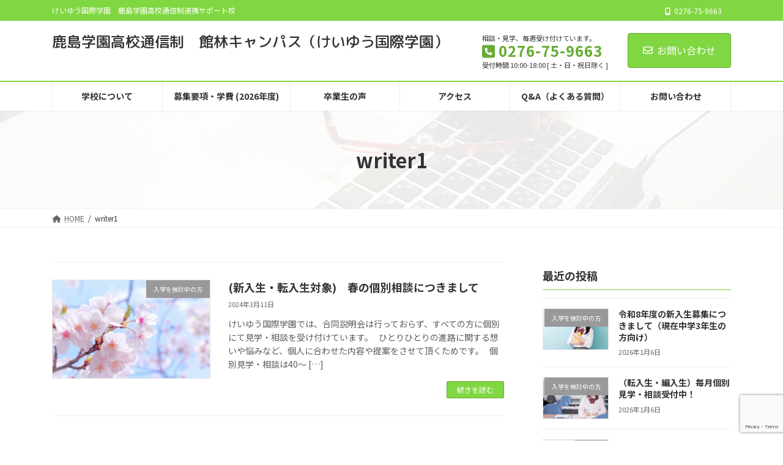

--- FILE ---
content_type: text/html; charset=UTF-8
request_url: https://kg-tatebayashi.com/author/writer1/
body_size: 79274
content:
<!DOCTYPE html>
<html lang="ja">
<head>
<meta charset="utf-8">
<meta http-equiv="X-UA-Compatible" content="IE=edge">
<meta name="viewport" content="width=device-width, initial-scale=1">
<!-- Google tag (gtag.js) --><script async src="https://www.googletagmanager.com/gtag/js?id=G-D5E6R4VXT7"></script><script>window.dataLayer = window.dataLayer || [];function gtag(){dataLayer.push(arguments);}gtag('js', new Date());gtag('config', 'G-D5E6R4VXT7');</script>
<title>投稿者: writer1 | 鹿島学園高校通信制　館林キャンパス（けいゆう国際学園）</title>
<meta name='robots' content='max-image-preview:large' />
	<style>img:is([sizes="auto" i], [sizes^="auto," i]) { contain-intrinsic-size: 3000px 1500px }</style>
	<link rel='dns-prefetch' href='//www.googletagmanager.com' />
<link rel="alternate" type="application/rss+xml" title="鹿島学園高校通信制　館林キャンパス（けいゆう国際学園） &raquo; フィード" href="https://kg-tatebayashi.com/feed/" />
<link rel="alternate" type="application/rss+xml" title="鹿島学園高校通信制　館林キャンパス（けいゆう国際学園） &raquo; writer1 による投稿のフィード" href="https://kg-tatebayashi.com/author/writer1/feed/" />
<meta name="description" content="writer1 の記事 鹿島学園高校通信制　館林キャンパス（けいゆう国際学園） けいゆう国際学園　鹿島学園高校通信制連携サポート校" /><script type="text/javascript">
/* <![CDATA[ */
window._wpemojiSettings = {"baseUrl":"https:\/\/s.w.org\/images\/core\/emoji\/16.0.1\/72x72\/","ext":".png","svgUrl":"https:\/\/s.w.org\/images\/core\/emoji\/16.0.1\/svg\/","svgExt":".svg","source":{"concatemoji":"https:\/\/kg-tatebayashi.com\/top\/wp-includes\/js\/wp-emoji-release.min.js?ver=6.8.3"}};
/*! This file is auto-generated */
!function(s,n){var o,i,e;function c(e){try{var t={supportTests:e,timestamp:(new Date).valueOf()};sessionStorage.setItem(o,JSON.stringify(t))}catch(e){}}function p(e,t,n){e.clearRect(0,0,e.canvas.width,e.canvas.height),e.fillText(t,0,0);var t=new Uint32Array(e.getImageData(0,0,e.canvas.width,e.canvas.height).data),a=(e.clearRect(0,0,e.canvas.width,e.canvas.height),e.fillText(n,0,0),new Uint32Array(e.getImageData(0,0,e.canvas.width,e.canvas.height).data));return t.every(function(e,t){return e===a[t]})}function u(e,t){e.clearRect(0,0,e.canvas.width,e.canvas.height),e.fillText(t,0,0);for(var n=e.getImageData(16,16,1,1),a=0;a<n.data.length;a++)if(0!==n.data[a])return!1;return!0}function f(e,t,n,a){switch(t){case"flag":return n(e,"\ud83c\udff3\ufe0f\u200d\u26a7\ufe0f","\ud83c\udff3\ufe0f\u200b\u26a7\ufe0f")?!1:!n(e,"\ud83c\udde8\ud83c\uddf6","\ud83c\udde8\u200b\ud83c\uddf6")&&!n(e,"\ud83c\udff4\udb40\udc67\udb40\udc62\udb40\udc65\udb40\udc6e\udb40\udc67\udb40\udc7f","\ud83c\udff4\u200b\udb40\udc67\u200b\udb40\udc62\u200b\udb40\udc65\u200b\udb40\udc6e\u200b\udb40\udc67\u200b\udb40\udc7f");case"emoji":return!a(e,"\ud83e\udedf")}return!1}function g(e,t,n,a){var r="undefined"!=typeof WorkerGlobalScope&&self instanceof WorkerGlobalScope?new OffscreenCanvas(300,150):s.createElement("canvas"),o=r.getContext("2d",{willReadFrequently:!0}),i=(o.textBaseline="top",o.font="600 32px Arial",{});return e.forEach(function(e){i[e]=t(o,e,n,a)}),i}function t(e){var t=s.createElement("script");t.src=e,t.defer=!0,s.head.appendChild(t)}"undefined"!=typeof Promise&&(o="wpEmojiSettingsSupports",i=["flag","emoji"],n.supports={everything:!0,everythingExceptFlag:!0},e=new Promise(function(e){s.addEventListener("DOMContentLoaded",e,{once:!0})}),new Promise(function(t){var n=function(){try{var e=JSON.parse(sessionStorage.getItem(o));if("object"==typeof e&&"number"==typeof e.timestamp&&(new Date).valueOf()<e.timestamp+604800&&"object"==typeof e.supportTests)return e.supportTests}catch(e){}return null}();if(!n){if("undefined"!=typeof Worker&&"undefined"!=typeof OffscreenCanvas&&"undefined"!=typeof URL&&URL.createObjectURL&&"undefined"!=typeof Blob)try{var e="postMessage("+g.toString()+"("+[JSON.stringify(i),f.toString(),p.toString(),u.toString()].join(",")+"));",a=new Blob([e],{type:"text/javascript"}),r=new Worker(URL.createObjectURL(a),{name:"wpTestEmojiSupports"});return void(r.onmessage=function(e){c(n=e.data),r.terminate(),t(n)})}catch(e){}c(n=g(i,f,p,u))}t(n)}).then(function(e){for(var t in e)n.supports[t]=e[t],n.supports.everything=n.supports.everything&&n.supports[t],"flag"!==t&&(n.supports.everythingExceptFlag=n.supports.everythingExceptFlag&&n.supports[t]);n.supports.everythingExceptFlag=n.supports.everythingExceptFlag&&!n.supports.flag,n.DOMReady=!1,n.readyCallback=function(){n.DOMReady=!0}}).then(function(){return e}).then(function(){var e;n.supports.everything||(n.readyCallback(),(e=n.source||{}).concatemoji?t(e.concatemoji):e.wpemoji&&e.twemoji&&(t(e.twemoji),t(e.wpemoji)))}))}((window,document),window._wpemojiSettings);
/* ]]> */
</script>
<link rel='stylesheet' id='vkExUnit_common_style-css' href='https://kg-tatebayashi.com/top/wp-content/plugins/vk-all-in-one-expansion-unit/assets/css/vkExUnit_style.css?ver=9.112.4.0' type='text/css' media='all' />
<style id='vkExUnit_common_style-inline-css' type='text/css'>
:root {--ver_page_top_button_url:url(https://kg-tatebayashi.com/top/wp-content/plugins/vk-all-in-one-expansion-unit/assets/images/to-top-btn-icon.svg);}@font-face {font-weight: normal;font-style: normal;font-family: "vk_sns";src: url("https://kg-tatebayashi.com/top/wp-content/plugins/vk-all-in-one-expansion-unit/inc/sns/icons/fonts/vk_sns.eot?-bq20cj");src: url("https://kg-tatebayashi.com/top/wp-content/plugins/vk-all-in-one-expansion-unit/inc/sns/icons/fonts/vk_sns.eot?#iefix-bq20cj") format("embedded-opentype"),url("https://kg-tatebayashi.com/top/wp-content/plugins/vk-all-in-one-expansion-unit/inc/sns/icons/fonts/vk_sns.woff?-bq20cj") format("woff"),url("https://kg-tatebayashi.com/top/wp-content/plugins/vk-all-in-one-expansion-unit/inc/sns/icons/fonts/vk_sns.ttf?-bq20cj") format("truetype"),url("https://kg-tatebayashi.com/top/wp-content/plugins/vk-all-in-one-expansion-unit/inc/sns/icons/fonts/vk_sns.svg?-bq20cj#vk_sns") format("svg");}
.veu_promotion-alert__content--text {border: 1px solid rgba(0,0,0,0.125);padding: 0.5em 1em;border-radius: var(--vk-size-radius);margin-bottom: var(--vk-margin-block-bottom);font-size: 0.875rem;}/* Alert Content部分に段落タグを入れた場合に最後の段落の余白を0にする */.veu_promotion-alert__content--text p:last-of-type{margin-bottom:0;margin-top: 0;}
</style>
<link rel='stylesheet' id='vk-header-top-css' href='https://kg-tatebayashi.com/top/wp-content/plugins/lightning-g3-pro-unit/inc/header-top/package/css/header-top.css?ver=0.1.1' type='text/css' media='all' />
<style id='vk-header-top-inline-css' type='text/css'>
/* Header Top */.header-top{color:#ffffff;background-color:#81d742;border-bottom: 1px solid #81d742;}.header-top .nav li a{color:#ffffff;}
</style>
<style id='wp-emoji-styles-inline-css' type='text/css'>

	img.wp-smiley, img.emoji {
		display: inline !important;
		border: none !important;
		box-shadow: none !important;
		height: 1em !important;
		width: 1em !important;
		margin: 0 0.07em !important;
		vertical-align: -0.1em !important;
		background: none !important;
		padding: 0 !important;
	}
</style>
<link rel='stylesheet' id='wp-block-library-css' href='https://kg-tatebayashi.com/top/wp-includes/css/dist/block-library/style.min.css?ver=6.8.3' type='text/css' media='all' />
<style id='wp-block-library-inline-css' type='text/css'>
.vk-cols--reverse{flex-direction:row-reverse}.vk-cols--hasbtn{margin-bottom:0}.vk-cols--hasbtn>.row>.vk_gridColumn_item,.vk-cols--hasbtn>.wp-block-column{position:relative;padding-bottom:3em}.vk-cols--hasbtn>.row>.vk_gridColumn_item>.wp-block-buttons,.vk-cols--hasbtn>.row>.vk_gridColumn_item>.vk_button,.vk-cols--hasbtn>.wp-block-column>.wp-block-buttons,.vk-cols--hasbtn>.wp-block-column>.vk_button{position:absolute;bottom:0;width:100%}.vk-cols--fit.wp-block-columns{gap:0}.vk-cols--fit.wp-block-columns,.vk-cols--fit.wp-block-columns:not(.is-not-stacked-on-mobile){margin-top:0;margin-bottom:0;justify-content:space-between}.vk-cols--fit.wp-block-columns>.wp-block-column *:last-child,.vk-cols--fit.wp-block-columns:not(.is-not-stacked-on-mobile)>.wp-block-column *:last-child{margin-bottom:0}.vk-cols--fit.wp-block-columns>.wp-block-column>.wp-block-cover,.vk-cols--fit.wp-block-columns:not(.is-not-stacked-on-mobile)>.wp-block-column>.wp-block-cover{margin-top:0}.vk-cols--fit.wp-block-columns.has-background,.vk-cols--fit.wp-block-columns:not(.is-not-stacked-on-mobile).has-background{padding:0}@media(max-width: 599px){.vk-cols--fit.wp-block-columns:not(.has-background)>.wp-block-column:not(.has-background),.vk-cols--fit.wp-block-columns:not(.is-not-stacked-on-mobile):not(.has-background)>.wp-block-column:not(.has-background){padding-left:0 !important;padding-right:0 !important}}@media(min-width: 782px){.vk-cols--fit.wp-block-columns .block-editor-block-list__block.wp-block-column:not(:first-child),.vk-cols--fit.wp-block-columns>.wp-block-column:not(:first-child),.vk-cols--fit.wp-block-columns:not(.is-not-stacked-on-mobile) .block-editor-block-list__block.wp-block-column:not(:first-child),.vk-cols--fit.wp-block-columns:not(.is-not-stacked-on-mobile)>.wp-block-column:not(:first-child){margin-left:0}}@media(min-width: 600px)and (max-width: 781px){.vk-cols--fit.wp-block-columns .wp-block-column:nth-child(2n),.vk-cols--fit.wp-block-columns:not(.is-not-stacked-on-mobile) .wp-block-column:nth-child(2n){margin-left:0}.vk-cols--fit.wp-block-columns .wp-block-column:not(:only-child),.vk-cols--fit.wp-block-columns:not(.is-not-stacked-on-mobile) .wp-block-column:not(:only-child){flex-basis:50% !important}}.vk-cols--fit--gap1.wp-block-columns{gap:1px}@media(min-width: 600px)and (max-width: 781px){.vk-cols--fit--gap1.wp-block-columns .wp-block-column:not(:only-child){flex-basis:calc(50% - 1px) !important}}.vk-cols--fit.vk-cols--grid>.block-editor-block-list__block,.vk-cols--fit.vk-cols--grid>.wp-block-column,.vk-cols--fit.vk-cols--grid:not(.is-not-stacked-on-mobile)>.block-editor-block-list__block,.vk-cols--fit.vk-cols--grid:not(.is-not-stacked-on-mobile)>.wp-block-column{flex-basis:50%;box-sizing:border-box}@media(max-width: 599px){.vk-cols--fit.vk-cols--grid.vk-cols--grid--alignfull>.wp-block-column:nth-child(2)>.wp-block-cover,.vk-cols--fit.vk-cols--grid.vk-cols--grid--alignfull>.wp-block-column:nth-child(2)>.vk_outer,.vk-cols--fit.vk-cols--grid:not(.is-not-stacked-on-mobile).vk-cols--grid--alignfull>.wp-block-column:nth-child(2)>.wp-block-cover,.vk-cols--fit.vk-cols--grid:not(.is-not-stacked-on-mobile).vk-cols--grid--alignfull>.wp-block-column:nth-child(2)>.vk_outer{width:100vw;margin-right:calc((100% - 100vw)/2);margin-left:calc((100% - 100vw)/2)}}@media(min-width: 600px){.vk-cols--fit.vk-cols--grid.vk-cols--grid--alignfull>.wp-block-column:nth-child(2)>.wp-block-cover,.vk-cols--fit.vk-cols--grid.vk-cols--grid--alignfull>.wp-block-column:nth-child(2)>.vk_outer,.vk-cols--fit.vk-cols--grid:not(.is-not-stacked-on-mobile).vk-cols--grid--alignfull>.wp-block-column:nth-child(2)>.wp-block-cover,.vk-cols--fit.vk-cols--grid:not(.is-not-stacked-on-mobile).vk-cols--grid--alignfull>.wp-block-column:nth-child(2)>.vk_outer{margin-right:calc(100% - 50vw);width:50vw}}@media(min-width: 600px){.vk-cols--fit.vk-cols--grid.vk-cols--grid--alignfull.vk-cols--reverse>.wp-block-column,.vk-cols--fit.vk-cols--grid:not(.is-not-stacked-on-mobile).vk-cols--grid--alignfull.vk-cols--reverse>.wp-block-column{margin-left:0;margin-right:0}.vk-cols--fit.vk-cols--grid.vk-cols--grid--alignfull.vk-cols--reverse>.wp-block-column:nth-child(2)>.wp-block-cover,.vk-cols--fit.vk-cols--grid.vk-cols--grid--alignfull.vk-cols--reverse>.wp-block-column:nth-child(2)>.vk_outer,.vk-cols--fit.vk-cols--grid:not(.is-not-stacked-on-mobile).vk-cols--grid--alignfull.vk-cols--reverse>.wp-block-column:nth-child(2)>.wp-block-cover,.vk-cols--fit.vk-cols--grid:not(.is-not-stacked-on-mobile).vk-cols--grid--alignfull.vk-cols--reverse>.wp-block-column:nth-child(2)>.vk_outer{margin-left:calc(100% - 50vw)}}.vk-cols--menu h2,.vk-cols--menu h3,.vk-cols--menu h4,.vk-cols--menu h5{margin-bottom:.2em;text-shadow:#000 0 0 10px}.vk-cols--menu h2:first-child,.vk-cols--menu h3:first-child,.vk-cols--menu h4:first-child,.vk-cols--menu h5:first-child{margin-top:0}.vk-cols--menu p{margin-bottom:1rem;text-shadow:#000 0 0 10px}.vk-cols--menu .wp-block-cover__inner-container:last-child{margin-bottom:0}.vk-cols--fitbnrs .wp-block-column .wp-block-cover:hover img{filter:unset}.vk-cols--fitbnrs .wp-block-column .wp-block-cover:hover{background-color:unset}.vk-cols--fitbnrs .wp-block-column .wp-block-cover:hover .wp-block-cover__image-background{filter:unset !important}.vk-cols--fitbnrs .wp-block-cover .wp-block-cover__inner-container{position:absolute;height:100%;width:100%}.vk-cols--fitbnrs .vk_button{height:100%;margin:0}.vk-cols--fitbnrs .vk_button .vk_button_btn,.vk-cols--fitbnrs .vk_button .btn{height:100%;width:100%;border:none;box-shadow:none;background-color:unset !important;transition:unset}.vk-cols--fitbnrs .vk_button .vk_button_btn:hover,.vk-cols--fitbnrs .vk_button .btn:hover{transition:unset}.vk-cols--fitbnrs .vk_button .vk_button_btn:after,.vk-cols--fitbnrs .vk_button .btn:after{border:none}.vk-cols--fitbnrs .vk_button .vk_button_link_txt{width:100%;position:absolute;top:50%;left:50%;transform:translateY(-50%) translateX(-50%);font-size:2rem;text-shadow:#000 0 0 10px}.vk-cols--fitbnrs .vk_button .vk_button_link_subCaption{width:100%;position:absolute;top:calc(50% + 2.2em);left:50%;transform:translateY(-50%) translateX(-50%);text-shadow:#000 0 0 10px}@media(min-width: 992px){.vk-cols--media.wp-block-columns{gap:3rem}}.vk-fit-map figure{margin-bottom:0}.vk-fit-map iframe{position:relative;margin-bottom:0;display:block;max-height:400px;width:100vw}.vk-fit-map:is(.alignfull,.alignwide) div{max-width:100%}.vk-table--th--width25 :where(tr>*:first-child){width:25%}.vk-table--th--width30 :where(tr>*:first-child){width:30%}.vk-table--th--width35 :where(tr>*:first-child){width:35%}.vk-table--th--width40 :where(tr>*:first-child){width:40%}.vk-table--th--bg-bright :where(tr>*:first-child){background-color:var(--wp--preset--color--bg-secondary, rgba(0, 0, 0, 0.05))}@media(max-width: 599px){.vk-table--mobile-block :is(th,td){width:100%;display:block}.vk-table--mobile-block.wp-block-table table :is(th,td){border-top:none}}.vk-table--width--th25 :where(tr>*:first-child){width:25%}.vk-table--width--th30 :where(tr>*:first-child){width:30%}.vk-table--width--th35 :where(tr>*:first-child){width:35%}.vk-table--width--th40 :where(tr>*:first-child){width:40%}.no-margin{margin:0}@media(max-width: 599px){.wp-block-image.vk-aligncenter--mobile>.alignright{float:none;margin-left:auto;margin-right:auto}.vk-no-padding-horizontal--mobile{padding-left:0 !important;padding-right:0 !important}}
/* VK Color Palettes */:root{ --wp--preset--color--vk-color-primary:#81d742}/* --vk-color-primary is deprecated. */:root{ --vk-color-primary: var(--wp--preset--color--vk-color-primary);}:root{ --wp--preset--color--vk-color-primary-dark:#67ac35}/* --vk-color-primary-dark is deprecated. */:root{ --vk-color-primary-dark: var(--wp--preset--color--vk-color-primary-dark);}:root{ --wp--preset--color--vk-color-primary-vivid:#8eed49}/* --vk-color-primary-vivid is deprecated. */:root{ --vk-color-primary-vivid: var(--wp--preset--color--vk-color-primary-vivid);}:root{ --wp--preset--color--vk-color-custom-1:#81d742}/* --vk-color-custom-1 is deprecated. */:root{ --vk-color-custom-1: var(--wp--preset--color--vk-color-custom-1);}
</style>
<style id='classic-theme-styles-inline-css' type='text/css'>
/*! This file is auto-generated */
.wp-block-button__link{color:#fff;background-color:#32373c;border-radius:9999px;box-shadow:none;text-decoration:none;padding:calc(.667em + 2px) calc(1.333em + 2px);font-size:1.125em}.wp-block-file__button{background:#32373c;color:#fff;text-decoration:none}
</style>
<style id='global-styles-inline-css' type='text/css'>
:root{--wp--preset--aspect-ratio--square: 1;--wp--preset--aspect-ratio--4-3: 4/3;--wp--preset--aspect-ratio--3-4: 3/4;--wp--preset--aspect-ratio--3-2: 3/2;--wp--preset--aspect-ratio--2-3: 2/3;--wp--preset--aspect-ratio--16-9: 16/9;--wp--preset--aspect-ratio--9-16: 9/16;--wp--preset--color--black: #000000;--wp--preset--color--cyan-bluish-gray: #abb8c3;--wp--preset--color--white: #ffffff;--wp--preset--color--pale-pink: #f78da7;--wp--preset--color--vivid-red: #cf2e2e;--wp--preset--color--luminous-vivid-orange: #ff6900;--wp--preset--color--luminous-vivid-amber: #fcb900;--wp--preset--color--light-green-cyan: #7bdcb5;--wp--preset--color--vivid-green-cyan: #00d084;--wp--preset--color--pale-cyan-blue: #8ed1fc;--wp--preset--color--vivid-cyan-blue: #0693e3;--wp--preset--color--vivid-purple: #9b51e0;--wp--preset--color--vk-color-primary: #81d742;--wp--preset--color--vk-color-primary-dark: #67ac35;--wp--preset--color--vk-color-primary-vivid: #8eed49;--wp--preset--color--vk-color-custom-1: #81d742;--wp--preset--gradient--vivid-cyan-blue-to-vivid-purple: linear-gradient(135deg,rgba(6,147,227,1) 0%,rgb(155,81,224) 100%);--wp--preset--gradient--light-green-cyan-to-vivid-green-cyan: linear-gradient(135deg,rgb(122,220,180) 0%,rgb(0,208,130) 100%);--wp--preset--gradient--luminous-vivid-amber-to-luminous-vivid-orange: linear-gradient(135deg,rgba(252,185,0,1) 0%,rgba(255,105,0,1) 100%);--wp--preset--gradient--luminous-vivid-orange-to-vivid-red: linear-gradient(135deg,rgba(255,105,0,1) 0%,rgb(207,46,46) 100%);--wp--preset--gradient--very-light-gray-to-cyan-bluish-gray: linear-gradient(135deg,rgb(238,238,238) 0%,rgb(169,184,195) 100%);--wp--preset--gradient--cool-to-warm-spectrum: linear-gradient(135deg,rgb(74,234,220) 0%,rgb(151,120,209) 20%,rgb(207,42,186) 40%,rgb(238,44,130) 60%,rgb(251,105,98) 80%,rgb(254,248,76) 100%);--wp--preset--gradient--blush-light-purple: linear-gradient(135deg,rgb(255,206,236) 0%,rgb(152,150,240) 100%);--wp--preset--gradient--blush-bordeaux: linear-gradient(135deg,rgb(254,205,165) 0%,rgb(254,45,45) 50%,rgb(107,0,62) 100%);--wp--preset--gradient--luminous-dusk: linear-gradient(135deg,rgb(255,203,112) 0%,rgb(199,81,192) 50%,rgb(65,88,208) 100%);--wp--preset--gradient--pale-ocean: linear-gradient(135deg,rgb(255,245,203) 0%,rgb(182,227,212) 50%,rgb(51,167,181) 100%);--wp--preset--gradient--electric-grass: linear-gradient(135deg,rgb(202,248,128) 0%,rgb(113,206,126) 100%);--wp--preset--gradient--midnight: linear-gradient(135deg,rgb(2,3,129) 0%,rgb(40,116,252) 100%);--wp--preset--gradient--vivid-green-cyan-to-vivid-cyan-blue: linear-gradient(135deg,rgba(0,208,132,1) 0%,rgba(6,147,227,1) 100%);--wp--preset--font-size--small: 14px;--wp--preset--font-size--medium: 20px;--wp--preset--font-size--large: 24px;--wp--preset--font-size--x-large: 42px;--wp--preset--font-size--regular: 16px;--wp--preset--font-size--huge: 36px;--wp--preset--spacing--20: 0.44rem;--wp--preset--spacing--30: 0.67rem;--wp--preset--spacing--40: 1rem;--wp--preset--spacing--50: 1.5rem;--wp--preset--spacing--60: 2.25rem;--wp--preset--spacing--70: 3.38rem;--wp--preset--spacing--80: 5.06rem;--wp--preset--shadow--natural: 6px 6px 9px rgba(0, 0, 0, 0.2);--wp--preset--shadow--deep: 12px 12px 50px rgba(0, 0, 0, 0.4);--wp--preset--shadow--sharp: 6px 6px 0px rgba(0, 0, 0, 0.2);--wp--preset--shadow--outlined: 6px 6px 0px -3px rgba(255, 255, 255, 1), 6px 6px rgba(0, 0, 0, 1);--wp--preset--shadow--crisp: 6px 6px 0px rgba(0, 0, 0, 1);}:where(.is-layout-flex){gap: 0.5em;}:where(.is-layout-grid){gap: 0.5em;}body .is-layout-flex{display: flex;}.is-layout-flex{flex-wrap: wrap;align-items: center;}.is-layout-flex > :is(*, div){margin: 0;}body .is-layout-grid{display: grid;}.is-layout-grid > :is(*, div){margin: 0;}:where(.wp-block-columns.is-layout-flex){gap: 2em;}:where(.wp-block-columns.is-layout-grid){gap: 2em;}:where(.wp-block-post-template.is-layout-flex){gap: 1.25em;}:where(.wp-block-post-template.is-layout-grid){gap: 1.25em;}.has-black-color{color: var(--wp--preset--color--black) !important;}.has-cyan-bluish-gray-color{color: var(--wp--preset--color--cyan-bluish-gray) !important;}.has-white-color{color: var(--wp--preset--color--white) !important;}.has-pale-pink-color{color: var(--wp--preset--color--pale-pink) !important;}.has-vivid-red-color{color: var(--wp--preset--color--vivid-red) !important;}.has-luminous-vivid-orange-color{color: var(--wp--preset--color--luminous-vivid-orange) !important;}.has-luminous-vivid-amber-color{color: var(--wp--preset--color--luminous-vivid-amber) !important;}.has-light-green-cyan-color{color: var(--wp--preset--color--light-green-cyan) !important;}.has-vivid-green-cyan-color{color: var(--wp--preset--color--vivid-green-cyan) !important;}.has-pale-cyan-blue-color{color: var(--wp--preset--color--pale-cyan-blue) !important;}.has-vivid-cyan-blue-color{color: var(--wp--preset--color--vivid-cyan-blue) !important;}.has-vivid-purple-color{color: var(--wp--preset--color--vivid-purple) !important;}.has-vk-color-primary-color{color: var(--wp--preset--color--vk-color-primary) !important;}.has-vk-color-primary-dark-color{color: var(--wp--preset--color--vk-color-primary-dark) !important;}.has-vk-color-primary-vivid-color{color: var(--wp--preset--color--vk-color-primary-vivid) !important;}.has-vk-color-custom-1-color{color: var(--wp--preset--color--vk-color-custom-1) !important;}.has-black-background-color{background-color: var(--wp--preset--color--black) !important;}.has-cyan-bluish-gray-background-color{background-color: var(--wp--preset--color--cyan-bluish-gray) !important;}.has-white-background-color{background-color: var(--wp--preset--color--white) !important;}.has-pale-pink-background-color{background-color: var(--wp--preset--color--pale-pink) !important;}.has-vivid-red-background-color{background-color: var(--wp--preset--color--vivid-red) !important;}.has-luminous-vivid-orange-background-color{background-color: var(--wp--preset--color--luminous-vivid-orange) !important;}.has-luminous-vivid-amber-background-color{background-color: var(--wp--preset--color--luminous-vivid-amber) !important;}.has-light-green-cyan-background-color{background-color: var(--wp--preset--color--light-green-cyan) !important;}.has-vivid-green-cyan-background-color{background-color: var(--wp--preset--color--vivid-green-cyan) !important;}.has-pale-cyan-blue-background-color{background-color: var(--wp--preset--color--pale-cyan-blue) !important;}.has-vivid-cyan-blue-background-color{background-color: var(--wp--preset--color--vivid-cyan-blue) !important;}.has-vivid-purple-background-color{background-color: var(--wp--preset--color--vivid-purple) !important;}.has-vk-color-primary-background-color{background-color: var(--wp--preset--color--vk-color-primary) !important;}.has-vk-color-primary-dark-background-color{background-color: var(--wp--preset--color--vk-color-primary-dark) !important;}.has-vk-color-primary-vivid-background-color{background-color: var(--wp--preset--color--vk-color-primary-vivid) !important;}.has-vk-color-custom-1-background-color{background-color: var(--wp--preset--color--vk-color-custom-1) !important;}.has-black-border-color{border-color: var(--wp--preset--color--black) !important;}.has-cyan-bluish-gray-border-color{border-color: var(--wp--preset--color--cyan-bluish-gray) !important;}.has-white-border-color{border-color: var(--wp--preset--color--white) !important;}.has-pale-pink-border-color{border-color: var(--wp--preset--color--pale-pink) !important;}.has-vivid-red-border-color{border-color: var(--wp--preset--color--vivid-red) !important;}.has-luminous-vivid-orange-border-color{border-color: var(--wp--preset--color--luminous-vivid-orange) !important;}.has-luminous-vivid-amber-border-color{border-color: var(--wp--preset--color--luminous-vivid-amber) !important;}.has-light-green-cyan-border-color{border-color: var(--wp--preset--color--light-green-cyan) !important;}.has-vivid-green-cyan-border-color{border-color: var(--wp--preset--color--vivid-green-cyan) !important;}.has-pale-cyan-blue-border-color{border-color: var(--wp--preset--color--pale-cyan-blue) !important;}.has-vivid-cyan-blue-border-color{border-color: var(--wp--preset--color--vivid-cyan-blue) !important;}.has-vivid-purple-border-color{border-color: var(--wp--preset--color--vivid-purple) !important;}.has-vk-color-primary-border-color{border-color: var(--wp--preset--color--vk-color-primary) !important;}.has-vk-color-primary-dark-border-color{border-color: var(--wp--preset--color--vk-color-primary-dark) !important;}.has-vk-color-primary-vivid-border-color{border-color: var(--wp--preset--color--vk-color-primary-vivid) !important;}.has-vk-color-custom-1-border-color{border-color: var(--wp--preset--color--vk-color-custom-1) !important;}.has-vivid-cyan-blue-to-vivid-purple-gradient-background{background: var(--wp--preset--gradient--vivid-cyan-blue-to-vivid-purple) !important;}.has-light-green-cyan-to-vivid-green-cyan-gradient-background{background: var(--wp--preset--gradient--light-green-cyan-to-vivid-green-cyan) !important;}.has-luminous-vivid-amber-to-luminous-vivid-orange-gradient-background{background: var(--wp--preset--gradient--luminous-vivid-amber-to-luminous-vivid-orange) !important;}.has-luminous-vivid-orange-to-vivid-red-gradient-background{background: var(--wp--preset--gradient--luminous-vivid-orange-to-vivid-red) !important;}.has-very-light-gray-to-cyan-bluish-gray-gradient-background{background: var(--wp--preset--gradient--very-light-gray-to-cyan-bluish-gray) !important;}.has-cool-to-warm-spectrum-gradient-background{background: var(--wp--preset--gradient--cool-to-warm-spectrum) !important;}.has-blush-light-purple-gradient-background{background: var(--wp--preset--gradient--blush-light-purple) !important;}.has-blush-bordeaux-gradient-background{background: var(--wp--preset--gradient--blush-bordeaux) !important;}.has-luminous-dusk-gradient-background{background: var(--wp--preset--gradient--luminous-dusk) !important;}.has-pale-ocean-gradient-background{background: var(--wp--preset--gradient--pale-ocean) !important;}.has-electric-grass-gradient-background{background: var(--wp--preset--gradient--electric-grass) !important;}.has-midnight-gradient-background{background: var(--wp--preset--gradient--midnight) !important;}.has-small-font-size{font-size: var(--wp--preset--font-size--small) !important;}.has-medium-font-size{font-size: var(--wp--preset--font-size--medium) !important;}.has-large-font-size{font-size: var(--wp--preset--font-size--large) !important;}.has-x-large-font-size{font-size: var(--wp--preset--font-size--x-large) !important;}
:where(.wp-block-post-template.is-layout-flex){gap: 1.25em;}:where(.wp-block-post-template.is-layout-grid){gap: 1.25em;}
:where(.wp-block-columns.is-layout-flex){gap: 2em;}:where(.wp-block-columns.is-layout-grid){gap: 2em;}
:root :where(.wp-block-pullquote){font-size: 1.5em;line-height: 1.6;}
</style>
<link rel='stylesheet' id='contact-form-7-css' href='https://kg-tatebayashi.com/top/wp-content/plugins/contact-form-7/includes/css/styles.css?ver=6.1.4' type='text/css' media='all' />
<link rel='stylesheet' id='vk-swiper-style-css' href='https://kg-tatebayashi.com/top/wp-content/plugins/vk-blocks-pro/vendor/vektor-inc/vk-swiper/src/assets/css/swiper-bundle.min.css?ver=11.0.2' type='text/css' media='all' />
<link rel='stylesheet' id='lightning-common-style-css' href='https://kg-tatebayashi.com/top/wp-content/themes/lightning/_g3/assets/css/style.css?ver=15.31.1' type='text/css' media='all' />
<style id='lightning-common-style-inline-css' type='text/css'>
/* Lightning */:root {--vk-color-primary:#81d742;--vk-color-primary-dark:#67ac35;--vk-color-primary-vivid:#8eed49;--g_nav_main_acc_icon_open_url:url(https://kg-tatebayashi.com/top/wp-content/themes/lightning/_g3/inc/vk-mobile-nav/package/images/vk-menu-acc-icon-open-black.svg);--g_nav_main_acc_icon_close_url: url(https://kg-tatebayashi.com/top/wp-content/themes/lightning/_g3/inc/vk-mobile-nav/package/images/vk-menu-close-black.svg);--g_nav_sub_acc_icon_open_url: url(https://kg-tatebayashi.com/top/wp-content/themes/lightning/_g3/inc/vk-mobile-nav/package/images/vk-menu-acc-icon-open-white.svg);--g_nav_sub_acc_icon_close_url: url(https://kg-tatebayashi.com/top/wp-content/themes/lightning/_g3/inc/vk-mobile-nav/package/images/vk-menu-close-white.svg);}
:root{--swiper-navigation-color: #fff;}
:root {}.main-section {}
/* vk-mobile-nav */:root {--vk-mobile-nav-menu-btn-bg-src: url("https://kg-tatebayashi.com/top/wp-content/themes/lightning/_g3/inc/vk-mobile-nav/package/images/vk-menu-btn-black.svg");--vk-mobile-nav-menu-btn-close-bg-src: url("https://kg-tatebayashi.com/top/wp-content/themes/lightning/_g3/inc/vk-mobile-nav/package/images/vk-menu-close-black.svg");--vk-menu-acc-icon-open-black-bg-src: url("https://kg-tatebayashi.com/top/wp-content/themes/lightning/_g3/inc/vk-mobile-nav/package/images/vk-menu-acc-icon-open-black.svg");--vk-menu-acc-icon-open-white-bg-src: url("https://kg-tatebayashi.com/top/wp-content/themes/lightning/_g3/inc/vk-mobile-nav/package/images/vk-menu-acc-icon-open-white.svg");--vk-menu-acc-icon-close-black-bg-src: url("https://kg-tatebayashi.com/top/wp-content/themes/lightning/_g3/inc/vk-mobile-nav/package/images/vk-menu-close-black.svg");--vk-menu-acc-icon-close-white-bg-src: url("https://kg-tatebayashi.com/top/wp-content/themes/lightning/_g3/inc/vk-mobile-nav/package/images/vk-menu-close-white.svg");}
</style>
<link rel='stylesheet' id='lightning-design-style-css' href='https://kg-tatebayashi.com/top/wp-content/themes/lightning/_g3/design-skin/origin3/css/style.css?ver=15.31.1' type='text/css' media='all' />
<style id='lightning-design-style-inline-css' type='text/css'>
.tagcloud a:before { font-family: "Font Awesome 5 Free";content: "\f02b";font-weight: bold; }
/* Pro Title Design */ h2,.main-section .cart_totals h2,h2.main-section-title { color:var(--vk-color-text-body);background-color:unset;position: relative;border:none;padding:unset;margin-left: auto;margin-right: auto;border-radius:unset;outline: unset;outline-offset: unset;box-shadow: unset;content:none;overflow: unset;background-color:var(--vk-color-primary);padding: 0.6em 0.7em 0.55em;margin-bottom:var(--vk-margin-headding-bottom);color:#fff;border-radius:4px;}h2 a,.main-section .cart_totals h2 a,h2.main-section-title a { color:#fff;}h2::before,.main-section .cart_totals h2::before,h2.main-section-title::before { color:var(--vk-color-text-body);background-color:unset;position: relative;border:none;padding:unset;margin-left: auto;margin-right: auto;border-radius:unset;outline: unset;outline-offset: unset;box-shadow: unset;content:none;overflow: unset;}h2::after,.main-section .cart_totals h2::after,h2.main-section-title::after { color:var(--vk-color-text-body);background-color:unset;position: relative;border:none;padding:unset;margin-left: auto;margin-right: auto;border-radius:unset;outline: unset;outline-offset: unset;box-shadow: unset;content:none;overflow: unset;}h3 { color:var(--vk-color-text-body);background-color:unset;position: relative;border:none;padding:unset;margin-left: auto;margin-right: auto;border-radius:unset;outline: unset;outline-offset: unset;box-shadow: unset;content:none;overflow: unset;border:none;padding: 0.6em 0.7em 0.55em;margin-bottom:var(--vk-margin-headding-bottom);border-left:solid 2px var(--vk-color-primary);background-color:transparent;text-align:left;}h3 a { color:var(--vk-color-text-body);}h3::before { color:var(--vk-color-text-body);background-color:unset;position: relative;border:none;padding:unset;margin-left: auto;margin-right: auto;border-radius:unset;outline: unset;outline-offset: unset;box-shadow: unset;content:none;overflow: unset;}h3::after { color:var(--vk-color-text-body);background-color:unset;position: relative;border:none;padding:unset;margin-left: auto;margin-right: auto;border-radius:unset;outline: unset;outline-offset: unset;box-shadow: unset;content:none;overflow: unset;}h4,.veu_sitemap h4 { color:var(--vk-color-text-body);background-color:unset;position: relative;border:none;padding:unset;margin-left: auto;margin-right: auto;border-radius:unset;outline: unset;outline-offset: unset;box-shadow: unset;content:none;overflow: unset;padding: 0.6em 0 0.55em;margin-bottom:var(--vk-margin-headding-bottom);border-bottom: solid 1px var(--vk-color-primary);}h4 a,.veu_sitemap h4 a { color:var(--vk-color-text-body);}h4::before,.veu_sitemap h4::before { color:var(--vk-color-text-body);background-color:unset;position: relative;border:none;padding:unset;margin-left: auto;margin-right: auto;border-radius:unset;outline: unset;outline-offset: unset;box-shadow: unset;content:none;overflow: unset;}h4::after,.veu_sitemap h4::after { color:var(--vk-color-text-body);background-color:unset;position: relative;border:none;padding:unset;margin-left: auto;margin-right: auto;border-radius:unset;outline: unset;outline-offset: unset;box-shadow: unset;content:none;overflow: unset;}
/* Font switch */.site-header .site-header-logo{ font-family:"M PLUS Rounded 1c",sans-serif;font-weight:500;font-display: swap;}.global-nav{ font-family:"Noto Sans JP",sans-serif;font-weight:300;font-display: swap;}h1,h2,h3,h4,h5,h6,.page-header-title{ font-family:"Noto Sans JP",sans-serif;font-weight:700;font-display: swap;}body{ font-family:"Noto Sans JP",sans-serif;font-weight:400;font-display: swap;}
.site-header {background-color:#fff ;}.global-nav,.header_scrolled .site-header{background-color:#fff;}.global-nav-list>li>a{color:#333;}.header_scrolled .site-header {background-color:#fff;}.global-nav,.header_scrolled .site-header {border-top:2px solid var(--vk-color-primary);}.header_scrolled .global-nav{border-top:none;}
.vk-campaign-text{color:#fff;background-color:#55cccc;}.vk-campaign-text_btn,.vk-campaign-text_btn:link,.vk-campaign-text_btn:visited,.vk-campaign-text_btn:focus,.vk-campaign-text_btn:active{background:#fff;color:#4c4c4c;}a.vk-campaign-text_btn:hover{background:#eab010;color:#fff;}.vk-campaign-text_link,.vk-campaign-text_link:link,.vk-campaign-text_link:hover,.vk-campaign-text_link:visited,.vk-campaign-text_link:active,.vk-campaign-text_link:focus{color:#fff;}
/* page header */:root{--vk-page-header-url : url(https://kg-tatebayashi.com/top/wp-content/plugins/lightning-g3-pro-unit/inc/page-header/package/images/header-sample.jpg);}@media ( max-width:575.98px ){:root{--vk-page-header-url : url(https://kg-tatebayashi.com/top/wp-content/uploads/2023/06/26211099_s.jpg);}}.page-header{ position:relative;color:#333;background: var(--vk-page-header-url, url(https://kg-tatebayashi.com/top/wp-content/plugins/lightning-g3-pro-unit/inc/page-header/package/images/header-sample.jpg) ) no-repeat 50% center;background-size: cover;background-attachment: fixed;min-height:10rem;}.page-header::before{content:"";position:absolute;top:0;left:0;background-color:#fff;opacity:0.9;width:100%;height:100%;}
.site-footer {background-color:#F3F3F3;color:#333;}.site-footer {
						--vk-color-text-body: #333;
						--vk-color-text-link: #333;
						--vk-color-text-link-hover: #333;
					}
</style>
<link rel='stylesheet' id='vk-blog-card-css' href='https://kg-tatebayashi.com/top/wp-content/themes/lightning/_g3/inc/vk-wp-oembed-blog-card/package/css/blog-card.css?ver=6.8.3' type='text/css' media='all' />
<link rel='stylesheet' id='veu-cta-css' href='https://kg-tatebayashi.com/top/wp-content/plugins/vk-all-in-one-expansion-unit/inc/call-to-action/package/assets/css/style.css?ver=9.112.4.0' type='text/css' media='all' />
<link rel='stylesheet' id='vk-blocks-build-css-css' href='https://kg-tatebayashi.com/top/wp-content/plugins/vk-blocks-pro/build/block-build.css?ver=1.115.0.0' type='text/css' media='all' />
<style id='vk-blocks-build-css-inline-css' type='text/css'>

	:root {
		--vk_image-mask-circle: url(https://kg-tatebayashi.com/top/wp-content/plugins/vk-blocks-pro/inc/vk-blocks/images/circle.svg);
		--vk_image-mask-wave01: url(https://kg-tatebayashi.com/top/wp-content/plugins/vk-blocks-pro/inc/vk-blocks/images/wave01.svg);
		--vk_image-mask-wave02: url(https://kg-tatebayashi.com/top/wp-content/plugins/vk-blocks-pro/inc/vk-blocks/images/wave02.svg);
		--vk_image-mask-wave03: url(https://kg-tatebayashi.com/top/wp-content/plugins/vk-blocks-pro/inc/vk-blocks/images/wave03.svg);
		--vk_image-mask-wave04: url(https://kg-tatebayashi.com/top/wp-content/plugins/vk-blocks-pro/inc/vk-blocks/images/wave04.svg);
	}
	

	:root {

		--vk-balloon-border-width:1px;

		--vk-balloon-speech-offset:-12px;
	}
	

	:root {
		--vk_flow-arrow: url(https://kg-tatebayashi.com/top/wp-content/plugins/vk-blocks-pro/inc/vk-blocks/images/arrow_bottom.svg);
	}
	
</style>
<link rel='stylesheet' id='lightning-theme-style-css' href='https://kg-tatebayashi.com/top/wp-content/themes/lightning/style.css?ver=15.31.1' type='text/css' media='all' />
<link rel='stylesheet' id='vk-font-awesome-css' href='https://kg-tatebayashi.com/top/wp-content/themes/lightning/vendor/vektor-inc/font-awesome-versions/src/versions/6/css/all.min.css?ver=6.6.0' type='text/css' media='all' />
<link rel='stylesheet' id='vk-header-layout-css' href='https://kg-tatebayashi.com/top/wp-content/plugins/lightning-g3-pro-unit/inc/header-layout/package/css/header-layout.css?ver=0.29.7' type='text/css' media='all' />
<link rel='stylesheet' id='vk-campaign-text-css' href='https://kg-tatebayashi.com/top/wp-content/plugins/lightning-g3-pro-unit/inc/vk-campaign-text/package/css/vk-campaign-text.css?ver=0.1.0' type='text/css' media='all' />
<link rel='stylesheet' id='vk-mobile-fix-nav-css' href='https://kg-tatebayashi.com/top/wp-content/plugins/lightning-g3-pro-unit/inc/vk-mobile-fix-nav/package/css/vk-mobile-fix-nav.css?ver=0.0.0' type='text/css' media='all' />
<script type="text/javascript" id="vk-blocks/breadcrumb-script-js-extra">
/* <![CDATA[ */
var vkBreadcrumbSeparator = {"separator":""};
/* ]]> */
</script>
<script type="text/javascript" src="https://kg-tatebayashi.com/top/wp-content/plugins/vk-blocks-pro/build/vk-breadcrumb.min.js?ver=1.115.0.0" id="vk-blocks/breadcrumb-script-js"></script>
<link rel="https://api.w.org/" href="https://kg-tatebayashi.com/wp-json/" /><link rel="alternate" title="JSON" type="application/json" href="https://kg-tatebayashi.com/wp-json/wp/v2/users/2" /><link rel="EditURI" type="application/rsd+xml" title="RSD" href="https://kg-tatebayashi.com/top/xmlrpc.php?rsd" />
<meta name="generator" content="WordPress 6.8.3" />
<meta name="generator" content="Site Kit by Google 1.166.0" /><style type="text/css" id="custom-background-css">
body.custom-background { background-color: #ffffff; }
</style>
	<link rel="icon" href="https://kg-tatebayashi.com/top/wp-content/uploads/2023/06/cropped-My-project-1-1-32x32.png" sizes="32x32" />
<link rel="icon" href="https://kg-tatebayashi.com/top/wp-content/uploads/2023/06/cropped-My-project-1-1-192x192.png" sizes="192x192" />
<link rel="apple-touch-icon" href="https://kg-tatebayashi.com/top/wp-content/uploads/2023/06/cropped-My-project-1-1-180x180.png" />
<meta name="msapplication-TileImage" content="https://kg-tatebayashi.com/top/wp-content/uploads/2023/06/cropped-My-project-1-1-270x270.png" />
		<style type="text/css" id="wp-custom-css">
			footer .copySection p:nth-child(2) {
    display:none !important;
    }		</style>
		</head>
<body class="archive author author-writer1 author-2 custom-background wp-embed-responsive wp-theme-lightning vk-blocks sidebar-fix sidebar-fix-priority-top device-pc fa_v6_css post-type-post mobile-fix-nav_enable">
<a class="skip-link screen-reader-text" href="#main">コンテンツへスキップ</a>
<a class="skip-link screen-reader-text" href="#vk-mobile-nav">ナビゲーションに移動</a>

<header id="site-header" class="site-header site-header--layout--sub-active">
	<div class="header-top" id="header-top"><div class="container"><p class="header-top-description">けいゆう国際学園　鹿島学園高校通信制連携サポート校</p><nav><ul id="%1$s" class="%2$s nav"><li class="header-top-tel"><span class="header-top-tel-wrap"><i class="fas fa-mobile-alt"></i>0276-75-9663</span></li></ul></nav></div><!-- [ / .container ] --></div><!-- [ / #header-top  ] -->	<div id="site-header-container" class="site-header-container site-header-container--scrolled--logo-and-nav-container container">

				<div class="site-header-logo site-header-logo--scrolled--logo-and-nav-container">
		<a href="https://kg-tatebayashi.com/">
			<span>鹿島学園高校通信制　館林キャンパス（けいゆう国際学園）</span>
		</a>
		</div>

		<div class="site-header-sub"><p class="contact-txt"><span class="contact-txt-catch">相談・見学、毎週受け付けています。</span><span class="contact-txt-tel"><i class="fas fa-phone-square contact-txt-tel_icon"></i>0276-75-9663</span><span class="contact-txt-time">受付時間 10:00-18:00 [ 土・日・祝日除く ]</span></p><div class="contact-btn"><a href="/contact/" class="btn btn-primary"><i class="far fa-envelope"></i>お問い合わせ</a></div></div>
		<nav id="global-nav" class="global-nav global-nav--layout--penetration global-nav--scrolled--logo-and-nav-container"><ul id="menu-header" class="menu vk-menu-acc global-nav-list nav"><li id="menu-item-943" class="menu-item menu-item-type-post_type menu-item-object-page menu-item-has-children"><a href="https://kg-tatebayashi.com/%e3%81%91%e3%81%84%e3%82%86%e3%81%86%e5%9b%bd%e9%9a%9b%e5%ad%a6%e5%9c%92%e3%81%ab%e3%81%a4%e3%81%84%e3%81%a6/"><strong class="global-nav-name">学校について</strong></a>
<ul class="sub-menu">
	<li id="menu-item-990" class="menu-item menu-item-type-post_type menu-item-object-page"><a href="https://kg-tatebayashi.com/%e3%82%a4%e3%83%99%e3%83%b3%e3%83%88%e3%81%ae%e6%a7%98%e5%ad%90/">イベントの様子</a></li>
	<li id="menu-item-935" class="menu-item menu-item-type-post_type menu-item-object-page"><a href="https://kg-tatebayashi.com/%e3%82%b5%e3%83%9d%e3%83%bc%e3%83%88%e5%86%85%e5%ae%b9/">サポート内容</a></li>
</ul>
</li>
<li id="menu-item-1322" class="menu-item menu-item-type-post_type menu-item-object-page menu-item-has-children"><a href="https://kg-tatebayashi.com/%e5%8b%9f%e9%9b%86%e8%a6%81%e9%a0%85%e3%83%bb%e5%ad%a6%e8%b2%bb-2026%e5%b9%b4%e5%ba%a6/"><strong class="global-nav-name">募集要項・学費 (2026年度)</strong></a>
<ul class="sub-menu">
	<li id="menu-item-1237" class="menu-item menu-item-type-post_type menu-item-object-page"><a href="https://kg-tatebayashi.com/%e5%8b%9f%e9%9b%86%e8%a6%81%e9%a0%85%e3%83%bb%e5%ad%a6%e8%b2%bb%ef%bc%882025%e5%b9%b4%e5%ba%a6%ef%bc%89/">募集要項・学費（2025年度）</a></li>
	<li id="menu-item-944" class="menu-item menu-item-type-post_type menu-item-object-page"><a href="https://kg-tatebayashi.com/%e3%81%91%e3%81%84%e3%82%86%e3%81%86%e5%9b%bd%e9%9a%9b%e5%ad%a6%e5%9c%92%e3%81%ab%e3%81%a4%e3%81%84%e3%81%a6/%e5%8d%98%e4%bd%8d%e4%bf%ae%e5%be%97%e3%81%ae%e6%b5%81%e3%82%8c/">単位修得の流れ</a></li>
	<li id="menu-item-1109" class="menu-item menu-item-type-post_type menu-item-object-page"><a href="https://kg-tatebayashi.com/%e5%87%ba%e9%a1%98%e3%81%ae%e6%b5%81%e3%82%8c/">出願書類・願書記入例</a></li>
</ul>
</li>
<li id="menu-item-937" class="menu-item menu-item-type-post_type menu-item-object-page"><a href="https://kg-tatebayashi.com/%e5%8d%92%e6%a5%ad%e7%94%9f%e3%81%ae%e5%a3%b0/"><strong class="global-nav-name">卒業生の声</strong></a></li>
<li id="menu-item-941" class="menu-item menu-item-type-post_type menu-item-object-page"><a href="https://kg-tatebayashi.com/%e3%82%a2%e3%82%af%e3%82%bb%e3%82%b9/"><strong class="global-nav-name">アクセス</strong></a></li>
<li id="menu-item-940" class="menu-item menu-item-type-post_type menu-item-object-page"><a href="https://kg-tatebayashi.com/qa%ef%bc%88%e3%82%88%e3%81%8f%e3%81%82%e3%82%8b%e8%b3%aa%e5%95%8f%ef%bc%89/"><strong class="global-nav-name">Q&#038;A（よくある質問）</strong></a></li>
<li id="menu-item-939" class="menu-item menu-item-type-post_type menu-item-object-page"><a href="https://kg-tatebayashi.com/contact/"><strong class="global-nav-name">お問い合わせ</strong></a></li>
</ul></nav>	</div>
	</header>



	<div class="page-header"><div class="page-header-inner container">
<h1 class="page-header-title">writer1</h1></div></div><!-- [ /.page-header ] -->

	<!-- [ #breadcrumb ] --><div id="breadcrumb" class="breadcrumb"><div class="container"><ol class="breadcrumb-list" itemscope itemtype="https://schema.org/BreadcrumbList"><li class="breadcrumb-list__item breadcrumb-list__item--home" itemprop="itemListElement" itemscope itemtype="http://schema.org/ListItem"><a href="https://kg-tatebayashi.com" itemprop="item"><i class="fas fa-fw fa-home"></i><span itemprop="name">HOME</span></a><meta itemprop="position" content="1" /></li><li class="breadcrumb-list__item" itemprop="itemListElement" itemscope itemtype="http://schema.org/ListItem"><span itemprop="name">writer1</span><meta itemprop="position" content="2" /></li></ol></div></div><!-- [ /#breadcrumb ] -->


<div class="site-body">
		<div class="site-body-container container">

		<div class="main-section main-section--col--two" id="main" role="main">
			
			

	
	<div class="post-list vk_posts vk_posts-mainSection">

		<div id="post-1169" class="vk_post vk_post-postType-post media vk_post-col-xs-12 vk_post-col-sm-12 vk_post-col-lg-12 vk_post-btn-display post-1169 post type-post status-publish format-standard has-post-thumbnail hentry category-4"><div class="vk_post_imgOuter media-img" style="background-image:url(https://kg-tatebayashi.com/top/wp-content/uploads/2022/01/桜.jpg)"><a href="https://kg-tatebayashi.com/%e6%96%b0%e5%85%a5%e7%94%9f%e3%83%bb%e8%bb%a2%e5%85%a5%e7%94%9f%e5%af%be%e8%b1%a1%e3%80%80%e6%98%a5%e3%81%ae%e5%80%8b%e5%88%a5%e7%9b%b8%e8%ab%87%e3%81%ab%e3%81%a4%e3%81%8d%e3%81%be%e3%81%97%e3%81%a6/"><div class="card-img-overlay"><span class="vk_post_imgOuter_singleTermLabel" style="color:#fff;background-color:#999999">入学を検討中の方</span></div><img src="https://kg-tatebayashi.com/top/wp-content/uploads/2022/01/桜-300x200.jpg" class="vk_post_imgOuter_img wp-post-image" sizes="(max-width: 300px) 100vw, 300px" /></a></div><!-- [ /.vk_post_imgOuter ] --><div class="vk_post_body media-body"><h5 class="vk_post_title media-title"><a href="https://kg-tatebayashi.com/%e6%96%b0%e5%85%a5%e7%94%9f%e3%83%bb%e8%bb%a2%e5%85%a5%e7%94%9f%e5%af%be%e8%b1%a1%e3%80%80%e6%98%a5%e3%81%ae%e5%80%8b%e5%88%a5%e7%9b%b8%e8%ab%87%e3%81%ab%e3%81%a4%e3%81%8d%e3%81%be%e3%81%97%e3%81%a6/">(新入生・転入生対象)　春の個別相談につきまして</a></h5><div class="vk_post_date media-date published">2024年3月11日</div><p class="vk_post_excerpt media-text">けいゆう国際学園では、合同説明会は行っておらず、すべての方に個別にて見学・相談を受け付けています。   ひとりひとりの進路に関する想いや悩みなど、個人に合わせた内容や提案をさせて頂くためです。   個別見学・相談は40～ [&hellip;]</p><div class="vk_post_btnOuter text-right"><a class="btn btn-sm btn-primary vk_post_btn" href="https://kg-tatebayashi.com/%e6%96%b0%e5%85%a5%e7%94%9f%e3%83%bb%e8%bb%a2%e5%85%a5%e7%94%9f%e5%af%be%e8%b1%a1%e3%80%80%e6%98%a5%e3%81%ae%e5%80%8b%e5%88%a5%e7%9b%b8%e8%ab%87%e3%81%ab%e3%81%a4%e3%81%8d%e3%81%be%e3%81%97%e3%81%a6/">続きを読む</a></div></div><!-- [ /.media-body ] --></div><!-- [ /.media ] -->
	</div><!-- [ /.post-list ] -->


	


					</div><!-- [ /.main-section ] -->

		<div class="sub-section sub-section--col--two">

<aside class="widget widget_media">
<h4 class="sub-section-title">最近の投稿</h4>
<div class="vk_posts">
	<div id="post-1292" class="vk_post vk_post-postType-post media vk_post-col-xs-12 vk_post-col-sm-12 vk_post-col-lg-12 vk_post-col-xl-12 post-1292 post type-post status-publish format-standard has-post-thumbnail hentry category-4"><div class="vk_post_imgOuter media-img" style="background-image:url(https://kg-tatebayashi.com/top/wp-content/uploads/2025/06/ソロ.jpg)"><a href="https://kg-tatebayashi.com/%e4%bb%a4%e5%92%8c8%e5%b9%b4%e5%ba%a6%e3%81%ae%e6%96%b0%e5%85%a5%e7%94%9f%e5%8b%9f%e9%9b%86%e3%81%ab%e3%81%a4%e3%81%8d%e3%81%be%e3%81%97%e3%81%a6%ef%bc%88%e7%8f%be%e5%9c%a8%e4%b8%ad%e5%ad%a63%e5%b9%b4/"><div class="card-img-overlay"><span class="vk_post_imgOuter_singleTermLabel" style="color:#fff;background-color:#999999">入学を検討中の方</span></div><img src="https://kg-tatebayashi.com/top/wp-content/uploads/2025/06/ソロ-300x216.jpg" class="vk_post_imgOuter_img wp-post-image" sizes="auto, (max-width: 300px) 100vw, 300px" /></a></div><!-- [ /.vk_post_imgOuter ] --><div class="vk_post_body media-body"><h5 class="vk_post_title media-title"><a href="https://kg-tatebayashi.com/%e4%bb%a4%e5%92%8c8%e5%b9%b4%e5%ba%a6%e3%81%ae%e6%96%b0%e5%85%a5%e7%94%9f%e5%8b%9f%e9%9b%86%e3%81%ab%e3%81%a4%e3%81%8d%e3%81%be%e3%81%97%e3%81%a6%ef%bc%88%e7%8f%be%e5%9c%a8%e4%b8%ad%e5%ad%a63%e5%b9%b4/">令和8年度の新入生募集につきまして（現在中学3年生の方向け）</a></h5><div class="vk_post_date media-date published">2026年1月6日</div></div><!-- [ /.media-body ] --></div><!-- [ /.media ] --><div id="post-1264" class="vk_post vk_post-postType-post media vk_post-col-xs-12 vk_post-col-sm-12 vk_post-col-lg-12 vk_post-col-xl-12 post-1264 post type-post status-publish format-standard has-post-thumbnail hentry category-4"><div class="vk_post_imgOuter media-img" style="background-image:url(https://kg-tatebayashi.com/top/wp-content/uploads/2025/04/25560585_m-1024x683.jpg)"><a href="https://kg-tatebayashi.com/%e4%bb%a4%e5%92%8c7%e5%b9%b4%e5%ba%a6-%e8%bb%a2%e7%b7%a8%e5%85%a5%e7%94%9f%e5%8f%97%e3%81%91%e5%85%a5%e3%82%8c%e3%81%ab%e3%81%a4%e3%81%84%e3%81%a6/"><div class="card-img-overlay"><span class="vk_post_imgOuter_singleTermLabel" style="color:#fff;background-color:#999999">入学を検討中の方</span></div><img src="https://kg-tatebayashi.com/top/wp-content/uploads/2025/04/25560585_m-300x200.jpg" class="vk_post_imgOuter_img wp-post-image" sizes="auto, (max-width: 300px) 100vw, 300px" /></a></div><!-- [ /.vk_post_imgOuter ] --><div class="vk_post_body media-body"><h5 class="vk_post_title media-title"><a href="https://kg-tatebayashi.com/%e4%bb%a4%e5%92%8c7%e5%b9%b4%e5%ba%a6-%e8%bb%a2%e7%b7%a8%e5%85%a5%e7%94%9f%e5%8f%97%e3%81%91%e5%85%a5%e3%82%8c%e3%81%ab%e3%81%a4%e3%81%84%e3%81%a6/">（転入生・編入生）毎月個別見学・相談受付中！</a></h5><div class="vk_post_date media-date published">2026年1月6日</div></div><!-- [ /.media-body ] --></div><!-- [ /.media ] --><div id="post-1331" class="vk_post vk_post-postType-post media vk_post-col-xs-12 vk_post-col-sm-12 vk_post-col-lg-12 vk_post-col-xl-12 post-1331 post type-post status-publish format-standard has-post-thumbnail hentry category-8"><div class="vk_post_imgOuter media-img" style="background-image:url(https://kg-tatebayashi.com/top/wp-content/uploads/2025/12/33812462_s.jpg)"><a href="https://kg-tatebayashi.com/%e5%b9%b4%e6%9c%ab%e5%b9%b4%e5%a7%8b%e3%81%ae%e3%81%8a%e4%bc%91%e3%81%bf%e3%81%ab%e3%81%a4%e3%81%8d%e3%81%be%e3%81%97%e3%81%a6/"><div class="card-img-overlay"><span class="vk_post_imgOuter_singleTermLabel" style="color:#fff;background-color:#999999">ご案内</span></div><img src="https://kg-tatebayashi.com/top/wp-content/uploads/2025/12/33812462_s-300x200.jpg" class="vk_post_imgOuter_img wp-post-image" sizes="auto, (max-width: 300px) 100vw, 300px" /></a></div><!-- [ /.vk_post_imgOuter ] --><div class="vk_post_body media-body"><h5 class="vk_post_title media-title"><a href="https://kg-tatebayashi.com/%e5%b9%b4%e6%9c%ab%e5%b9%b4%e5%a7%8b%e3%81%ae%e3%81%8a%e4%bc%91%e3%81%bf%e3%81%ab%e3%81%a4%e3%81%8d%e3%81%be%e3%81%97%e3%81%a6/">年末年始のお休みにつきまして</a></h5><div class="vk_post_date media-date published">2025年12月19日</div></div><!-- [ /.media-body ] --></div><!-- [ /.media ] --><div id="post-1296" class="vk_post vk_post-postType-post media vk_post-col-xs-12 vk_post-col-sm-12 vk_post-col-lg-12 vk_post-col-xl-12 post-1296 post type-post status-publish format-standard has-post-thumbnail hentry category-4"><div class="vk_post_imgOuter media-img" style="background-image:url(https://kg-tatebayashi.com/top/wp-content/uploads/2023/07/26553535_s.jpg)"><a href="https://kg-tatebayashi.com/%e6%96%b0%e5%85%a5%e7%94%9f%e3%83%bb%e8%bb%a2%e5%85%a5%e7%94%9f%e5%af%be%e8%b1%a1%e3%80%80%e5%a4%8f%e3%81%ae%e5%80%8b%e5%88%a5%e7%9b%b8%e8%ab%87%e3%81%ab%e3%81%a4%e3%81%84%e3%81%a6-2/"><div class="card-img-overlay"><span class="vk_post_imgOuter_singleTermLabel" style="color:#fff;background-color:#999999">入学を検討中の方</span></div><img src="https://kg-tatebayashi.com/top/wp-content/uploads/2023/07/26553535_s-300x200.jpg" class="vk_post_imgOuter_img wp-post-image" sizes="auto, (max-width: 300px) 100vw, 300px" /></a></div><!-- [ /.vk_post_imgOuter ] --><div class="vk_post_body media-body"><h5 class="vk_post_title media-title"><a href="https://kg-tatebayashi.com/%e6%96%b0%e5%85%a5%e7%94%9f%e3%83%bb%e8%bb%a2%e5%85%a5%e7%94%9f%e5%af%be%e8%b1%a1%e3%80%80%e5%a4%8f%e3%81%ae%e5%80%8b%e5%88%a5%e7%9b%b8%e8%ab%87%e3%81%ab%e3%81%a4%e3%81%84%e3%81%a6-2/">(新入生・転入生対象)　夏の個別相談について</a></h5><div class="vk_post_date media-date published">2025年7月14日</div></div><!-- [ /.media-body ] --></div><!-- [ /.media ] --><div id="post-1197" class="vk_post vk_post-postType-post media vk_post-col-xs-12 vk_post-col-sm-12 vk_post-col-lg-12 vk_post-col-xl-12 post-1197 post type-post status-publish format-standard has-post-thumbnail hentry category-4"><div class="vk_post_imgOuter media-img" style="background-image:url(https://kg-tatebayashi.com/top/wp-content/uploads/2024/06/25703048_ss.jpg)"><a href="https://kg-tatebayashi.com/%e4%bb%a4%e5%92%8c7%e5%b9%b4%e5%ba%a6%e3%81%ae%e6%96%b0%e5%85%a5%e7%94%9f%e5%8b%9f%e9%9b%86%e3%81%ab%e3%81%a4%e3%81%8d%e3%81%be%e3%81%97%e3%81%a6%ef%bc%88%e7%8f%be%e5%9c%a8%e4%b8%ad%e5%ad%a63%e5%b9%b4/"><div class="card-img-overlay"><span class="vk_post_imgOuter_singleTermLabel" style="color:#fff;background-color:#999999">入学を検討中の方</span></div><img src="https://kg-tatebayashi.com/top/wp-content/uploads/2024/06/25703048_ss-300x200.jpg" class="vk_post_imgOuter_img wp-post-image" sizes="auto, (max-width: 300px) 100vw, 300px" /></a></div><!-- [ /.vk_post_imgOuter ] --><div class="vk_post_body media-body"><h5 class="vk_post_title media-title"><a href="https://kg-tatebayashi.com/%e4%bb%a4%e5%92%8c7%e5%b9%b4%e5%ba%a6%e3%81%ae%e6%96%b0%e5%85%a5%e7%94%9f%e5%8b%9f%e9%9b%86%e3%81%ab%e3%81%a4%e3%81%8d%e3%81%be%e3%81%97%e3%81%a6%ef%bc%88%e7%8f%be%e5%9c%a8%e4%b8%ad%e5%ad%a63%e5%b9%b4/">令和7年度の新入生募集につきまして（現在中学3年生の方向け）</a></h5><div class="vk_post_date media-date published">2024年12月1日</div></div><!-- [ /.media-body ] --></div><!-- [ /.media ] --><div id="post-1209" class="vk_post vk_post-postType-post media vk_post-col-xs-12 vk_post-col-sm-12 vk_post-col-lg-12 vk_post-col-xl-12 post-1209 post type-post status-publish format-standard has-post-thumbnail hentry category-4"><div class="vk_post_imgOuter media-img" style="background-image:url(https://kg-tatebayashi.com/top/wp-content/uploads/2023/07/26553535_s.jpg)"><a href="https://kg-tatebayashi.com/%e6%96%b0%e5%85%a5%e7%94%9f%e3%83%bb%e8%bb%a2%e5%85%a5%e7%94%9f%e5%af%be%e8%b1%a1-%e5%a4%8f%e3%81%ae%e5%80%8b%e5%88%a5%e7%9b%b8%e8%ab%87%e3%81%ab%e3%81%a4%e3%81%84%e3%81%a6/"><div class="card-img-overlay"><span class="vk_post_imgOuter_singleTermLabel" style="color:#fff;background-color:#999999">入学を検討中の方</span></div><img src="https://kg-tatebayashi.com/top/wp-content/uploads/2023/07/26553535_s-300x200.jpg" class="vk_post_imgOuter_img wp-post-image" sizes="auto, (max-width: 300px) 100vw, 300px" /></a></div><!-- [ /.vk_post_imgOuter ] --><div class="vk_post_body media-body"><h5 class="vk_post_title media-title"><a href="https://kg-tatebayashi.com/%e6%96%b0%e5%85%a5%e7%94%9f%e3%83%bb%e8%bb%a2%e5%85%a5%e7%94%9f%e5%af%be%e8%b1%a1-%e5%a4%8f%e3%81%ae%e5%80%8b%e5%88%a5%e7%9b%b8%e8%ab%87%e3%81%ab%e3%81%a4%e3%81%84%e3%81%a6/">(新入生・転入生対象)  夏の個別相談について</a></h5><div class="vk_post_date media-date published">2024年7月19日</div></div><!-- [ /.media-body ] --></div><!-- [ /.media ] --><div id="post-1179" class="vk_post vk_post-postType-post media vk_post-col-xs-12 vk_post-col-sm-12 vk_post-col-lg-12 vk_post-col-xl-12 post-1179 post type-post status-publish format-standard has-post-thumbnail hentry category-4"><div class="vk_post_imgOuter media-img" style="background-image:url(https://kg-tatebayashi.com/top/wp-content/uploads/2024/05/adoobe-stock-sizesmall.jpeg)"><a href="https://kg-tatebayashi.com/%e4%bb%a4%e5%92%8c6%e5%b9%b4%e5%ba%a6-%e8%bb%a2%e7%b7%a8%e5%85%a5%e7%94%9f%e5%8f%97%e3%81%91%e5%85%a5%e3%82%8c%e3%81%ab%e3%81%a4%e3%81%84%e3%81%a6/"><div class="card-img-overlay"><span class="vk_post_imgOuter_singleTermLabel" style="color:#fff;background-color:#999999">入学を検討中の方</span></div><img src="https://kg-tatebayashi.com/top/wp-content/uploads/2024/05/adoobe-stock-sizesmall-300x173.jpeg" class="vk_post_imgOuter_img wp-post-image" sizes="auto, (max-width: 300px) 100vw, 300px" /></a></div><!-- [ /.vk_post_imgOuter ] --><div class="vk_post_body media-body"><h5 class="vk_post_title media-title"><a href="https://kg-tatebayashi.com/%e4%bb%a4%e5%92%8c6%e5%b9%b4%e5%ba%a6-%e8%bb%a2%e7%b7%a8%e5%85%a5%e7%94%9f%e5%8f%97%e3%81%91%e5%85%a5%e3%82%8c%e3%81%ab%e3%81%a4%e3%81%84%e3%81%a6/">(令和6年度) 転編入生受け入れについて</a></h5><div class="vk_post_date media-date published">2024年6月26日</div></div><!-- [ /.media-body ] --></div><!-- [ /.media ] --><div id="post-1169" class="vk_post vk_post-postType-post media vk_post-col-xs-12 vk_post-col-sm-12 vk_post-col-lg-12 vk_post-col-xl-12 post-1169 post type-post status-publish format-standard has-post-thumbnail hentry category-4"><div class="vk_post_imgOuter media-img" style="background-image:url(https://kg-tatebayashi.com/top/wp-content/uploads/2022/01/桜.jpg)"><a href="https://kg-tatebayashi.com/%e6%96%b0%e5%85%a5%e7%94%9f%e3%83%bb%e8%bb%a2%e5%85%a5%e7%94%9f%e5%af%be%e8%b1%a1%e3%80%80%e6%98%a5%e3%81%ae%e5%80%8b%e5%88%a5%e7%9b%b8%e8%ab%87%e3%81%ab%e3%81%a4%e3%81%8d%e3%81%be%e3%81%97%e3%81%a6/"><div class="card-img-overlay"><span class="vk_post_imgOuter_singleTermLabel" style="color:#fff;background-color:#999999">入学を検討中の方</span></div><img src="https://kg-tatebayashi.com/top/wp-content/uploads/2022/01/桜-300x200.jpg" class="vk_post_imgOuter_img wp-post-image" sizes="auto, (max-width: 300px) 100vw, 300px" /></a></div><!-- [ /.vk_post_imgOuter ] --><div class="vk_post_body media-body"><h5 class="vk_post_title media-title"><a href="https://kg-tatebayashi.com/%e6%96%b0%e5%85%a5%e7%94%9f%e3%83%bb%e8%bb%a2%e5%85%a5%e7%94%9f%e5%af%be%e8%b1%a1%e3%80%80%e6%98%a5%e3%81%ae%e5%80%8b%e5%88%a5%e7%9b%b8%e8%ab%87%e3%81%ab%e3%81%a4%e3%81%8d%e3%81%be%e3%81%97%e3%81%a6/">(新入生・転入生対象)　春の個別相談につきまして</a></h5><div class="vk_post_date media-date published">2024年3月11日</div></div><!-- [ /.media-body ] --></div><!-- [ /.media ] --><div id="post-1122" class="vk_post vk_post-postType-post media vk_post-col-xs-12 vk_post-col-sm-12 vk_post-col-lg-12 vk_post-col-xl-12 post-1122 post type-post status-publish format-standard has-post-thumbnail hentry category-4"><div class="vk_post_imgOuter media-img" style="background-image:url(https://kg-tatebayashi.com/top/wp-content/uploads/2023/10/AdobeStock_70773911-1-1024x683.jpeg)"><a href="https://kg-tatebayashi.com/%e4%bb%a4%e5%92%8c%ef%bc%96%e5%b9%b4%e5%ba%a6%e3%81%ae%e6%96%b0%e5%85%a5%e7%94%9f%e5%8b%9f%e9%9b%86%e3%81%ab%e3%81%a4%e3%81%8d%e3%81%be%e3%81%97%e3%81%a6%ef%bc%88%e7%8f%be%e5%9c%a8%e4%b8%ad%e5%ad%a63/"><div class="card-img-overlay"><span class="vk_post_imgOuter_singleTermLabel" style="color:#fff;background-color:#999999">入学を検討中の方</span></div><img src="https://kg-tatebayashi.com/top/wp-content/uploads/2023/10/AdobeStock_70773911-1-300x200.jpeg" class="vk_post_imgOuter_img wp-post-image" sizes="auto, (max-width: 300px) 100vw, 300px" /></a></div><!-- [ /.vk_post_imgOuter ] --><div class="vk_post_body media-body"><h5 class="vk_post_title media-title"><a href="https://kg-tatebayashi.com/%e4%bb%a4%e5%92%8c%ef%bc%96%e5%b9%b4%e5%ba%a6%e3%81%ae%e6%96%b0%e5%85%a5%e7%94%9f%e5%8b%9f%e9%9b%86%e3%81%ab%e3%81%a4%e3%81%8d%e3%81%be%e3%81%97%e3%81%a6%ef%bc%88%e7%8f%be%e5%9c%a8%e4%b8%ad%e5%ad%a63/">令和６年度の新入生募集につきまして（現在中学3年生の方向け）</a></h5><div class="vk_post_date media-date published">2024年1月16日</div></div><!-- [ /.media-body ] --></div><!-- [ /.media ] --><div id="post-727" class="vk_post vk_post-postType-post media vk_post-col-xs-12 vk_post-col-sm-12 vk_post-col-lg-12 vk_post-col-xl-12 post-727 post type-post status-publish format-standard has-post-thumbnail hentry category-4"><div class="vk_post_imgOuter media-img" style="background-image:url(https://kg-tatebayashi.com/top/wp-content/uploads/2022/01/高校生.jpg)"><a href="https://kg-tatebayashi.com/%e8%bb%a2%e7%b7%a8%e5%85%a5%e7%94%9f%e5%8f%97%e3%81%91%e5%85%a5%e3%82%8c%e3%81%ab%e3%81%a4%e3%81%84%e3%81%a62023%e5%b9%b4%e5%ba%a6/"><div class="card-img-overlay"><span class="vk_post_imgOuter_singleTermLabel" style="color:#fff;background-color:#999999">入学を検討中の方</span></div><img src="https://kg-tatebayashi.com/top/wp-content/uploads/2022/01/高校生-300x200.jpg" class="vk_post_imgOuter_img wp-post-image" sizes="auto, (max-width: 300px) 100vw, 300px" /></a></div><!-- [ /.vk_post_imgOuter ] --><div class="vk_post_body media-body"><h5 class="vk_post_title media-title"><a href="https://kg-tatebayashi.com/%e8%bb%a2%e7%b7%a8%e5%85%a5%e7%94%9f%e5%8f%97%e3%81%91%e5%85%a5%e3%82%8c%e3%81%ab%e3%81%a4%e3%81%84%e3%81%a62023%e5%b9%b4%e5%ba%a6/">(令和5年度) 転編入生受け入れについて</a></h5><div class="vk_post_date media-date published">2024年1月5日</div></div><!-- [ /.media-body ] --></div><!-- [ /.media ] --></div>
</aside>

<aside class="widget widget_link_list">
<h4 class="sub-section-title">カテゴリー</h4>
<ul>
		<li class="cat-item cat-item-8"><a href="https://kg-tatebayashi.com/category/%e3%81%94%e6%a1%88%e5%86%85/">ご案内</a>
</li>
	<li class="cat-item cat-item-4"><a href="https://kg-tatebayashi.com/category/%e5%85%a5%e5%ad%a6%e3%82%92%e6%a4%9c%e8%a8%8e%e4%b8%ad%e3%81%ae%e6%96%b9/">入学を検討中の方</a>
</li>
	<li class="cat-item cat-item-3"><a href="https://kg-tatebayashi.com/category/%e5%9c%a8%e6%a0%a1%e7%94%9f%e5%90%91%e3%81%91/">在校生向け</a>
</li>
	<li class="cat-item cat-item-1"><a href="https://kg-tatebayashi.com/category/%e6%9c%aa%e5%88%86%e9%a1%9e/">未分類</a>
</li>
</ul>
</aside>

<aside class="widget widget_link_list">
<h4 class="sub-section-title">アーカイブ</h4>
<ul>
		<li><a href='https://kg-tatebayashi.com/2026/01/'>2026年1月</a></li>
	<li><a href='https://kg-tatebayashi.com/2025/12/'>2025年12月</a></li>
	<li><a href='https://kg-tatebayashi.com/2025/07/'>2025年7月</a></li>
	<li><a href='https://kg-tatebayashi.com/2024/12/'>2024年12月</a></li>
	<li><a href='https://kg-tatebayashi.com/2024/07/'>2024年7月</a></li>
	<li><a href='https://kg-tatebayashi.com/2024/06/'>2024年6月</a></li>
	<li><a href='https://kg-tatebayashi.com/2024/03/'>2024年3月</a></li>
	<li><a href='https://kg-tatebayashi.com/2024/01/'>2024年1月</a></li>
	<li><a href='https://kg-tatebayashi.com/2023/12/'>2023年12月</a></li>
	<li><a href='https://kg-tatebayashi.com/2023/07/'>2023年7月</a></li>
	<li><a href='https://kg-tatebayashi.com/2023/01/'>2023年1月</a></li>
	<li><a href='https://kg-tatebayashi.com/2022/07/'>2022年7月</a></li>
	<li><a href='https://kg-tatebayashi.com/2022/03/'>2022年3月</a></li>
	<li><a href='https://kg-tatebayashi.com/2022/01/'>2022年1月</a></li>
	<li><a href='https://kg-tatebayashi.com/2021/12/'>2021年12月</a></li>
	<li><a href='https://kg-tatebayashi.com/2021/08/'>2021年8月</a></li>
	<li><a href='https://kg-tatebayashi.com/2021/07/'>2021年7月</a></li>
	<li><a href='https://kg-tatebayashi.com/2021/02/'>2021年2月</a></li>
	<li><a href='https://kg-tatebayashi.com/2020/12/'>2020年12月</a></li>
	<li><a href='https://kg-tatebayashi.com/2020/10/'>2020年10月</a></li>
	<li><a href='https://kg-tatebayashi.com/2020/09/'>2020年9月</a></li>
	<li><a href='https://kg-tatebayashi.com/2020/07/'>2020年7月</a></li>
	<li><a href='https://kg-tatebayashi.com/2020/04/'>2020年4月</a></li>
	<li><a href='https://kg-tatebayashi.com/2020/03/'>2020年3月</a></li>
	<li><a href='https://kg-tatebayashi.com/2020/01/'>2020年1月</a></li>
	<li><a href='https://kg-tatebayashi.com/2019/12/'>2019年12月</a></li>
	<li><a href='https://kg-tatebayashi.com/2019/11/'>2019年11月</a></li>
	<li><a href='https://kg-tatebayashi.com/2019/08/'>2019年8月</a></li>
	<li><a href='https://kg-tatebayashi.com/2019/07/'>2019年7月</a></li>
	<li><a href='https://kg-tatebayashi.com/2019/05/'>2019年5月</a></li>
	<li><a href='https://kg-tatebayashi.com/2019/04/'>2019年4月</a></li>
	<li><a href='https://kg-tatebayashi.com/2019/03/'>2019年3月</a></li>
	<li><a href='https://kg-tatebayashi.com/2018/07/'>2018年7月</a></li>
	<li><a href='https://kg-tatebayashi.com/2018/03/'>2018年3月</a></li>
	<li><a href='https://kg-tatebayashi.com/2017/12/'>2017年12月</a></li>
	<li><a href='https://kg-tatebayashi.com/2017/02/'>2017年2月</a></li>
	<li><a href='https://kg-tatebayashi.com/2016/11/'>2016年11月</a></li>
</ul>
</aside>
 </div><!-- [ /.sub-section ] -->

	</div><!-- [ /.site-body-container ] -->

	
</div><!-- [ /.site-body ] -->


<footer class="site-footer">

			<nav class="footer-nav"><div class="container"><ul id="menu-%e3%83%95%e3%83%83%e3%82%bf%e3%83%bc" class="menu footer-nav-list nav nav--line"><li id="menu-item-1062" class="menu-item menu-item-type-post_type menu-item-object-page menu-item-1062"><a href="https://kg-tatebayashi.com/%e6%8e%a1%e7%94%a8%e6%83%85%e5%a0%b1/">採用情報</a></li>
<li id="menu-item-1065" class="menu-item menu-item-type-post_type menu-item-object-page menu-item-1065"><a href="https://kg-tatebayashi.com/%e5%85%8d%e8%b2%ac%e4%ba%8b%e9%a0%85/">免責事項</a></li>
</ul></div></nav>		
		
	
	<div class="container site-footer-copyright">
			<p>Copyright © 鹿島学園高校通信制連携サポート校館林キャンパス  （けいゆう国際学園）　All Rights Reserved.</p>	</div>
</footer> 
<div id="vk-mobile-nav-menu-btn" class="vk-mobile-nav-menu-btn">MENU</div><div class="vk-mobile-nav vk-mobile-nav-drop-in" id="vk-mobile-nav"><nav class="vk-mobile-nav-menu-outer" role="navigation"><ul id="menu-header-1" class="vk-menu-acc menu"><li id="menu-item-943" class="menu-item menu-item-type-post_type menu-item-object-page menu-item-has-children menu-item-943"><a href="https://kg-tatebayashi.com/%e3%81%91%e3%81%84%e3%82%86%e3%81%86%e5%9b%bd%e9%9a%9b%e5%ad%a6%e5%9c%92%e3%81%ab%e3%81%a4%e3%81%84%e3%81%a6/">学校について</a>
<ul class="sub-menu">
	<li id="menu-item-990" class="menu-item menu-item-type-post_type menu-item-object-page menu-item-990"><a href="https://kg-tatebayashi.com/%e3%82%a4%e3%83%99%e3%83%b3%e3%83%88%e3%81%ae%e6%a7%98%e5%ad%90/">イベントの様子</a></li>
	<li id="menu-item-935" class="menu-item menu-item-type-post_type menu-item-object-page menu-item-935"><a href="https://kg-tatebayashi.com/%e3%82%b5%e3%83%9d%e3%83%bc%e3%83%88%e5%86%85%e5%ae%b9/">サポート内容</a></li>
</ul>
</li>
<li id="menu-item-1322" class="menu-item menu-item-type-post_type menu-item-object-page menu-item-has-children menu-item-1322"><a href="https://kg-tatebayashi.com/%e5%8b%9f%e9%9b%86%e8%a6%81%e9%a0%85%e3%83%bb%e5%ad%a6%e8%b2%bb-2026%e5%b9%b4%e5%ba%a6/">募集要項・学費 (2026年度)</a>
<ul class="sub-menu">
	<li id="menu-item-1237" class="menu-item menu-item-type-post_type menu-item-object-page menu-item-1237"><a href="https://kg-tatebayashi.com/%e5%8b%9f%e9%9b%86%e8%a6%81%e9%a0%85%e3%83%bb%e5%ad%a6%e8%b2%bb%ef%bc%882025%e5%b9%b4%e5%ba%a6%ef%bc%89/">募集要項・学費（2025年度）</a></li>
	<li id="menu-item-944" class="menu-item menu-item-type-post_type menu-item-object-page menu-item-944"><a href="https://kg-tatebayashi.com/%e3%81%91%e3%81%84%e3%82%86%e3%81%86%e5%9b%bd%e9%9a%9b%e5%ad%a6%e5%9c%92%e3%81%ab%e3%81%a4%e3%81%84%e3%81%a6/%e5%8d%98%e4%bd%8d%e4%bf%ae%e5%be%97%e3%81%ae%e6%b5%81%e3%82%8c/">単位修得の流れ</a></li>
	<li id="menu-item-1109" class="menu-item menu-item-type-post_type menu-item-object-page menu-item-1109"><a href="https://kg-tatebayashi.com/%e5%87%ba%e9%a1%98%e3%81%ae%e6%b5%81%e3%82%8c/">出願書類・願書記入例</a></li>
</ul>
</li>
<li id="menu-item-937" class="menu-item menu-item-type-post_type menu-item-object-page menu-item-937"><a href="https://kg-tatebayashi.com/%e5%8d%92%e6%a5%ad%e7%94%9f%e3%81%ae%e5%a3%b0/">卒業生の声</a></li>
<li id="menu-item-941" class="menu-item menu-item-type-post_type menu-item-object-page menu-item-941"><a href="https://kg-tatebayashi.com/%e3%82%a2%e3%82%af%e3%82%bb%e3%82%b9/">アクセス</a></li>
<li id="menu-item-940" class="menu-item menu-item-type-post_type menu-item-object-page menu-item-940"><a href="https://kg-tatebayashi.com/qa%ef%bc%88%e3%82%88%e3%81%8f%e3%81%82%e3%82%8b%e8%b3%aa%e5%95%8f%ef%bc%89/">Q&#038;A（よくある質問）</a></li>
<li id="menu-item-939" class="menu-item menu-item-type-post_type menu-item-object-page menu-item-939"><a href="https://kg-tatebayashi.com/contact/">お問い合わせ</a></li>
</ul></nav></div>			<nav class="mobile-fix-nav" style="background-color: #FFF;">

				
								<ul class="mobile-fix-nav-menu">

						<li><a href="https://kg-tatebayashi.com"  style="color: #2e6da4;">
		            <span class="link-icon"><i class="fas fa-home"></i></span>HOME</a></li><li><a href="https://kg-tatebayashi.com/%e3%82%a2%e3%82%af%e3%82%bb%e3%82%b9/"  style="color: #2e6da4;">
		            <span class="link-icon"><i class="fas fa-map-marker-alt"></i></span>アクセス</a></li><li><a href="https://lin.ee/Ucoyqj5T"  style="color: #2e6da4;">
		            <span class="link-icon"><i class="fab fa-line"></i></span>LINEで見学予約</a></li><li><a href="tel:0276-75-9663"  style="color: #2e6da4;">
		            <span class="link-icon"><i class="fas fa-phone-square"></i></span>TEL</a></li>
				</ul>
							  </nav>

			<script>(function(){
	const STYLE_ID = 'vk-mobile-fix-nav-height-css';
	let styleEl = document.getElementById(STYLE_ID);
	if (! styleEl) {
		styleEl = document.createElement('style');
		styleEl.id = STYLE_ID;
		document.head.appendChild(styleEl);
	}
	function updateNavHeight() {
		const nav = document.querySelector('.mobile-fix-nav');
		if (! nav) {
			return;
		}
		styleEl.textContent = ':root{--vk-mobile-fix-nav-height:' + Math.round(nav.getBoundingClientRect().height) + 'px;}';
	}
	function observeNav() {
		const nav = document.querySelector('.mobile-fix-nav');
		if (! nav || typeof MutationObserver === 'undefined') {
			return;
		}
		new MutationObserver(updateNavHeight).observe(nav, { attributes: true, childList: true, subtree: true });
	}
	function init() {
		updateNavHeight();
		observeNav();
	}
	if (document.readyState === 'loading') {
		document.addEventListener('DOMContentLoaded', init, { once: true });
	} else {
		init();
	}
	['load', 'resize', 'orientationchange'].forEach(function (eventName) {
		window.addEventListener(eventName, updateNavHeight);
	});
})();</script>
<script type="speculationrules">
{"prefetch":[{"source":"document","where":{"and":[{"href_matches":"\/*"},{"not":{"href_matches":["\/top\/wp-*.php","\/top\/wp-admin\/*","\/top\/wp-content\/uploads\/*","\/top\/wp-content\/*","\/top\/wp-content\/plugins\/*","\/top\/wp-content\/themes\/lightning\/*","\/top\/wp-content\/themes\/lightning\/_g3\/*","\/*\\?(.+)"]}},{"not":{"selector_matches":"a[rel~=\"nofollow\"]"}},{"not":{"selector_matches":".no-prefetch, .no-prefetch a"}}]},"eagerness":"conservative"}]}
</script>
<a href="#top" id="page_top" class="page_top_btn">PAGE TOP</a><link href="https://fonts.googleapis.com/css2?family=M+PLUS+Rounded+1c:wght@500&family=Noto+Sans+JP:wght@300;400;700&display=swap&subset=japanese&ver=0.2.2" rel="stylesheet"><link rel='stylesheet' id='add_google_fonts_Lato-css' href='//fonts.googleapis.com/css2?family=Lato%3Awght%40400%3B700&#038;display=swap&#038;subset=japanese&#038;ver=15.31.1' type='text/css' media='all' />
<link rel='stylesheet' id='add_google_fonts_noto_sans-css' href='//fonts.googleapis.com/css2?family=Noto+Sans+JP%3Awght%40400%3B700&#038;display=swap&#038;subset=japanese&#038;ver=15.31.1' type='text/css' media='all' />
<script type="text/javascript" id="vk-blocks/table-of-contents-new-script-js-extra">
/* <![CDATA[ */
var vkBlocksTocApi = {"apiUrl":"https:\/\/kg-tatebayashi.com\/wp-json\/vk-blocks\/v1\/toc_settings"};
/* ]]> */
</script>
<script type="text/javascript" src="https://kg-tatebayashi.com/top/wp-content/plugins/vk-blocks-pro/build/vk-table-of-contents-new.min.js?ver=1.115.0.0" id="vk-blocks/table-of-contents-new-script-js"></script>
<script type="text/javascript" src="https://kg-tatebayashi.com/top/wp-includes/js/dist/hooks.min.js?ver=4d63a3d491d11ffd8ac6" id="wp-hooks-js"></script>
<script type="text/javascript" src="https://kg-tatebayashi.com/top/wp-includes/js/dist/i18n.min.js?ver=5e580eb46a90c2b997e6" id="wp-i18n-js"></script>
<script type="text/javascript" id="wp-i18n-js-after">
/* <![CDATA[ */
wp.i18n.setLocaleData( { 'text direction\u0004ltr': [ 'ltr' ] } );
/* ]]> */
</script>
<script type="text/javascript" src="https://kg-tatebayashi.com/top/wp-content/plugins/contact-form-7/includes/swv/js/index.js?ver=6.1.4" id="swv-js"></script>
<script type="text/javascript" id="contact-form-7-js-translations">
/* <![CDATA[ */
( function( domain, translations ) {
	var localeData = translations.locale_data[ domain ] || translations.locale_data.messages;
	localeData[""].domain = domain;
	wp.i18n.setLocaleData( localeData, domain );
} )( "contact-form-7", {"translation-revision-date":"2025-11-30 08:12:23+0000","generator":"GlotPress\/4.0.3","domain":"messages","locale_data":{"messages":{"":{"domain":"messages","plural-forms":"nplurals=1; plural=0;","lang":"ja_JP"},"This contact form is placed in the wrong place.":["\u3053\u306e\u30b3\u30f3\u30bf\u30af\u30c8\u30d5\u30a9\u30fc\u30e0\u306f\u9593\u9055\u3063\u305f\u4f4d\u7f6e\u306b\u7f6e\u304b\u308c\u3066\u3044\u307e\u3059\u3002"],"Error:":["\u30a8\u30e9\u30fc:"]}},"comment":{"reference":"includes\/js\/index.js"}} );
/* ]]> */
</script>
<script type="text/javascript" id="contact-form-7-js-before">
/* <![CDATA[ */
var wpcf7 = {
    "api": {
        "root": "https:\/\/kg-tatebayashi.com\/wp-json\/",
        "namespace": "contact-form-7\/v1"
    }
};
/* ]]> */
</script>
<script type="text/javascript" src="https://kg-tatebayashi.com/top/wp-content/plugins/contact-form-7/includes/js/index.js?ver=6.1.4" id="contact-form-7-js"></script>
<script type="text/javascript" id="vkExUnit_master-js-js-extra">
/* <![CDATA[ */
var vkExOpt = {"ajax_url":"https:\/\/kg-tatebayashi.com\/top\/wp-admin\/admin-ajax.php","homeUrl":"https:\/\/kg-tatebayashi.com\/"};
/* ]]> */
</script>
<script type="text/javascript" src="https://kg-tatebayashi.com/top/wp-content/plugins/vk-all-in-one-expansion-unit/assets/js/all.min.js?ver=9.112.4.0" id="vkExUnit_master-js-js"></script>
<script type="text/javascript" src="https://kg-tatebayashi.com/top/wp-content/plugins/vk-blocks-pro/vendor/vektor-inc/vk-swiper/src/assets/js/swiper-bundle.min.js?ver=11.0.2" id="vk-swiper-script-js"></script>
<script type="text/javascript" id="vk-swiper-script-js-after">
/* <![CDATA[ */
var lightning_swiper = new Swiper('.lightning_swiper', {"slidesPerView":1,"spaceBetween":0,"loop":true,"autoplay":{"delay":"4000"},"pagination":{"el":".swiper-pagination","clickable":true},"navigation":{"nextEl":".swiper-button-next","prevEl":".swiper-button-prev"},"effect":"slide"});
/* ]]> */
</script>
<script type="text/javascript" src="https://kg-tatebayashi.com/top/wp-content/plugins/vk-blocks-pro/build/vk-slider.min.js?ver=1.115.0.0" id="vk-blocks-slider-js"></script>
<script type="text/javascript" src="https://kg-tatebayashi.com/top/wp-content/plugins/vk-blocks-pro/build/vk-accordion.min.js?ver=1.115.0.0" id="vk-blocks-accordion-js"></script>
<script type="text/javascript" src="https://kg-tatebayashi.com/top/wp-content/plugins/vk-blocks-pro/build/vk-animation.min.js?ver=1.115.0.0" id="vk-blocks-animation-js"></script>
<script type="text/javascript" src="https://kg-tatebayashi.com/top/wp-content/plugins/vk-blocks-pro/build/vk-breadcrumb.min.js?ver=1.115.0.0" id="vk-blocks-breadcrumb-js"></script>
<script type="text/javascript" src="https://kg-tatebayashi.com/top/wp-content/plugins/vk-blocks-pro/build/vk-faq2.min.js?ver=1.115.0.0" id="vk-blocks-faq2-js"></script>
<script type="text/javascript" src="https://kg-tatebayashi.com/top/wp-content/plugins/vk-blocks-pro/build/vk-fixed-display.min.js?ver=1.115.0.0" id="vk-blocks-fixed-display-js"></script>
<script type="text/javascript" src="https://kg-tatebayashi.com/top/wp-content/plugins/vk-blocks-pro/build/vk-tab.min.js?ver=1.115.0.0" id="vk-blocks-tab-js"></script>
<script type="text/javascript" src="https://kg-tatebayashi.com/top/wp-content/plugins/vk-blocks-pro/build/vk-table-of-contents-new.min.js?ver=1.115.0.0" id="vk-blocks-table-of-contents-new-js"></script>
<script type="text/javascript" src="https://kg-tatebayashi.com/top/wp-content/plugins/vk-blocks-pro/build/vk-post-list-slider.min.js?ver=1.115.0.0" id="vk-blocks-post-list-slider-js"></script>
<script type="text/javascript" id="lightning-js-js-extra">
/* <![CDATA[ */
var lightningOpt = {"header_scrool":"1","add_header_offset_margin":"1"};
/* ]]> */
</script>
<script type="text/javascript" src="https://kg-tatebayashi.com/top/wp-content/themes/lightning/_g3/assets/js/main.js?ver=15.31.1" id="lightning-js-js"></script>
<script type="text/javascript" src="https://kg-tatebayashi.com/top/wp-content/plugins/vk-all-in-one-expansion-unit/inc/smooth-scroll/js/smooth-scroll.min.js?ver=9.112.4.0" id="smooth-scroll-js-js"></script>
<script type="text/javascript" src="https://www.google.com/recaptcha/api.js?render=6Le-TCEeAAAAAKVGCI2n6hW7IMY0L24UAg6mNniR&amp;ver=3.0" id="google-recaptcha-js"></script>
<script type="text/javascript" src="https://kg-tatebayashi.com/top/wp-includes/js/dist/vendor/wp-polyfill.min.js?ver=3.15.0" id="wp-polyfill-js"></script>
<script type="text/javascript" id="wpcf7-recaptcha-js-before">
/* <![CDATA[ */
var wpcf7_recaptcha = {
    "sitekey": "6Le-TCEeAAAAAKVGCI2n6hW7IMY0L24UAg6mNniR",
    "actions": {
        "homepage": "homepage",
        "contactform": "contactform"
    }
};
/* ]]> */
</script>
<script type="text/javascript" src="https://kg-tatebayashi.com/top/wp-content/plugins/contact-form-7/modules/recaptcha/index.js?ver=6.1.4" id="wpcf7-recaptcha-js"></script>
</body>
</html>

--- FILE ---
content_type: text/html; charset=utf-8
request_url: https://www.google.com/recaptcha/api2/anchor?ar=1&k=6Le-TCEeAAAAAKVGCI2n6hW7IMY0L24UAg6mNniR&co=aHR0cHM6Ly9rZy10YXRlYmF5YXNoaS5jb206NDQz&hl=en&v=PoyoqOPhxBO7pBk68S4YbpHZ&size=invisible&anchor-ms=20000&execute-ms=30000&cb=54fn2ywv55vn
body_size: 48816
content:
<!DOCTYPE HTML><html dir="ltr" lang="en"><head><meta http-equiv="Content-Type" content="text/html; charset=UTF-8">
<meta http-equiv="X-UA-Compatible" content="IE=edge">
<title>reCAPTCHA</title>
<style type="text/css">
/* cyrillic-ext */
@font-face {
  font-family: 'Roboto';
  font-style: normal;
  font-weight: 400;
  font-stretch: 100%;
  src: url(//fonts.gstatic.com/s/roboto/v48/KFO7CnqEu92Fr1ME7kSn66aGLdTylUAMa3GUBHMdazTgWw.woff2) format('woff2');
  unicode-range: U+0460-052F, U+1C80-1C8A, U+20B4, U+2DE0-2DFF, U+A640-A69F, U+FE2E-FE2F;
}
/* cyrillic */
@font-face {
  font-family: 'Roboto';
  font-style: normal;
  font-weight: 400;
  font-stretch: 100%;
  src: url(//fonts.gstatic.com/s/roboto/v48/KFO7CnqEu92Fr1ME7kSn66aGLdTylUAMa3iUBHMdazTgWw.woff2) format('woff2');
  unicode-range: U+0301, U+0400-045F, U+0490-0491, U+04B0-04B1, U+2116;
}
/* greek-ext */
@font-face {
  font-family: 'Roboto';
  font-style: normal;
  font-weight: 400;
  font-stretch: 100%;
  src: url(//fonts.gstatic.com/s/roboto/v48/KFO7CnqEu92Fr1ME7kSn66aGLdTylUAMa3CUBHMdazTgWw.woff2) format('woff2');
  unicode-range: U+1F00-1FFF;
}
/* greek */
@font-face {
  font-family: 'Roboto';
  font-style: normal;
  font-weight: 400;
  font-stretch: 100%;
  src: url(//fonts.gstatic.com/s/roboto/v48/KFO7CnqEu92Fr1ME7kSn66aGLdTylUAMa3-UBHMdazTgWw.woff2) format('woff2');
  unicode-range: U+0370-0377, U+037A-037F, U+0384-038A, U+038C, U+038E-03A1, U+03A3-03FF;
}
/* math */
@font-face {
  font-family: 'Roboto';
  font-style: normal;
  font-weight: 400;
  font-stretch: 100%;
  src: url(//fonts.gstatic.com/s/roboto/v48/KFO7CnqEu92Fr1ME7kSn66aGLdTylUAMawCUBHMdazTgWw.woff2) format('woff2');
  unicode-range: U+0302-0303, U+0305, U+0307-0308, U+0310, U+0312, U+0315, U+031A, U+0326-0327, U+032C, U+032F-0330, U+0332-0333, U+0338, U+033A, U+0346, U+034D, U+0391-03A1, U+03A3-03A9, U+03B1-03C9, U+03D1, U+03D5-03D6, U+03F0-03F1, U+03F4-03F5, U+2016-2017, U+2034-2038, U+203C, U+2040, U+2043, U+2047, U+2050, U+2057, U+205F, U+2070-2071, U+2074-208E, U+2090-209C, U+20D0-20DC, U+20E1, U+20E5-20EF, U+2100-2112, U+2114-2115, U+2117-2121, U+2123-214F, U+2190, U+2192, U+2194-21AE, U+21B0-21E5, U+21F1-21F2, U+21F4-2211, U+2213-2214, U+2216-22FF, U+2308-230B, U+2310, U+2319, U+231C-2321, U+2336-237A, U+237C, U+2395, U+239B-23B7, U+23D0, U+23DC-23E1, U+2474-2475, U+25AF, U+25B3, U+25B7, U+25BD, U+25C1, U+25CA, U+25CC, U+25FB, U+266D-266F, U+27C0-27FF, U+2900-2AFF, U+2B0E-2B11, U+2B30-2B4C, U+2BFE, U+3030, U+FF5B, U+FF5D, U+1D400-1D7FF, U+1EE00-1EEFF;
}
/* symbols */
@font-face {
  font-family: 'Roboto';
  font-style: normal;
  font-weight: 400;
  font-stretch: 100%;
  src: url(//fonts.gstatic.com/s/roboto/v48/KFO7CnqEu92Fr1ME7kSn66aGLdTylUAMaxKUBHMdazTgWw.woff2) format('woff2');
  unicode-range: U+0001-000C, U+000E-001F, U+007F-009F, U+20DD-20E0, U+20E2-20E4, U+2150-218F, U+2190, U+2192, U+2194-2199, U+21AF, U+21E6-21F0, U+21F3, U+2218-2219, U+2299, U+22C4-22C6, U+2300-243F, U+2440-244A, U+2460-24FF, U+25A0-27BF, U+2800-28FF, U+2921-2922, U+2981, U+29BF, U+29EB, U+2B00-2BFF, U+4DC0-4DFF, U+FFF9-FFFB, U+10140-1018E, U+10190-1019C, U+101A0, U+101D0-101FD, U+102E0-102FB, U+10E60-10E7E, U+1D2C0-1D2D3, U+1D2E0-1D37F, U+1F000-1F0FF, U+1F100-1F1AD, U+1F1E6-1F1FF, U+1F30D-1F30F, U+1F315, U+1F31C, U+1F31E, U+1F320-1F32C, U+1F336, U+1F378, U+1F37D, U+1F382, U+1F393-1F39F, U+1F3A7-1F3A8, U+1F3AC-1F3AF, U+1F3C2, U+1F3C4-1F3C6, U+1F3CA-1F3CE, U+1F3D4-1F3E0, U+1F3ED, U+1F3F1-1F3F3, U+1F3F5-1F3F7, U+1F408, U+1F415, U+1F41F, U+1F426, U+1F43F, U+1F441-1F442, U+1F444, U+1F446-1F449, U+1F44C-1F44E, U+1F453, U+1F46A, U+1F47D, U+1F4A3, U+1F4B0, U+1F4B3, U+1F4B9, U+1F4BB, U+1F4BF, U+1F4C8-1F4CB, U+1F4D6, U+1F4DA, U+1F4DF, U+1F4E3-1F4E6, U+1F4EA-1F4ED, U+1F4F7, U+1F4F9-1F4FB, U+1F4FD-1F4FE, U+1F503, U+1F507-1F50B, U+1F50D, U+1F512-1F513, U+1F53E-1F54A, U+1F54F-1F5FA, U+1F610, U+1F650-1F67F, U+1F687, U+1F68D, U+1F691, U+1F694, U+1F698, U+1F6AD, U+1F6B2, U+1F6B9-1F6BA, U+1F6BC, U+1F6C6-1F6CF, U+1F6D3-1F6D7, U+1F6E0-1F6EA, U+1F6F0-1F6F3, U+1F6F7-1F6FC, U+1F700-1F7FF, U+1F800-1F80B, U+1F810-1F847, U+1F850-1F859, U+1F860-1F887, U+1F890-1F8AD, U+1F8B0-1F8BB, U+1F8C0-1F8C1, U+1F900-1F90B, U+1F93B, U+1F946, U+1F984, U+1F996, U+1F9E9, U+1FA00-1FA6F, U+1FA70-1FA7C, U+1FA80-1FA89, U+1FA8F-1FAC6, U+1FACE-1FADC, U+1FADF-1FAE9, U+1FAF0-1FAF8, U+1FB00-1FBFF;
}
/* vietnamese */
@font-face {
  font-family: 'Roboto';
  font-style: normal;
  font-weight: 400;
  font-stretch: 100%;
  src: url(//fonts.gstatic.com/s/roboto/v48/KFO7CnqEu92Fr1ME7kSn66aGLdTylUAMa3OUBHMdazTgWw.woff2) format('woff2');
  unicode-range: U+0102-0103, U+0110-0111, U+0128-0129, U+0168-0169, U+01A0-01A1, U+01AF-01B0, U+0300-0301, U+0303-0304, U+0308-0309, U+0323, U+0329, U+1EA0-1EF9, U+20AB;
}
/* latin-ext */
@font-face {
  font-family: 'Roboto';
  font-style: normal;
  font-weight: 400;
  font-stretch: 100%;
  src: url(//fonts.gstatic.com/s/roboto/v48/KFO7CnqEu92Fr1ME7kSn66aGLdTylUAMa3KUBHMdazTgWw.woff2) format('woff2');
  unicode-range: U+0100-02BA, U+02BD-02C5, U+02C7-02CC, U+02CE-02D7, U+02DD-02FF, U+0304, U+0308, U+0329, U+1D00-1DBF, U+1E00-1E9F, U+1EF2-1EFF, U+2020, U+20A0-20AB, U+20AD-20C0, U+2113, U+2C60-2C7F, U+A720-A7FF;
}
/* latin */
@font-face {
  font-family: 'Roboto';
  font-style: normal;
  font-weight: 400;
  font-stretch: 100%;
  src: url(//fonts.gstatic.com/s/roboto/v48/KFO7CnqEu92Fr1ME7kSn66aGLdTylUAMa3yUBHMdazQ.woff2) format('woff2');
  unicode-range: U+0000-00FF, U+0131, U+0152-0153, U+02BB-02BC, U+02C6, U+02DA, U+02DC, U+0304, U+0308, U+0329, U+2000-206F, U+20AC, U+2122, U+2191, U+2193, U+2212, U+2215, U+FEFF, U+FFFD;
}
/* cyrillic-ext */
@font-face {
  font-family: 'Roboto';
  font-style: normal;
  font-weight: 500;
  font-stretch: 100%;
  src: url(//fonts.gstatic.com/s/roboto/v48/KFO7CnqEu92Fr1ME7kSn66aGLdTylUAMa3GUBHMdazTgWw.woff2) format('woff2');
  unicode-range: U+0460-052F, U+1C80-1C8A, U+20B4, U+2DE0-2DFF, U+A640-A69F, U+FE2E-FE2F;
}
/* cyrillic */
@font-face {
  font-family: 'Roboto';
  font-style: normal;
  font-weight: 500;
  font-stretch: 100%;
  src: url(//fonts.gstatic.com/s/roboto/v48/KFO7CnqEu92Fr1ME7kSn66aGLdTylUAMa3iUBHMdazTgWw.woff2) format('woff2');
  unicode-range: U+0301, U+0400-045F, U+0490-0491, U+04B0-04B1, U+2116;
}
/* greek-ext */
@font-face {
  font-family: 'Roboto';
  font-style: normal;
  font-weight: 500;
  font-stretch: 100%;
  src: url(//fonts.gstatic.com/s/roboto/v48/KFO7CnqEu92Fr1ME7kSn66aGLdTylUAMa3CUBHMdazTgWw.woff2) format('woff2');
  unicode-range: U+1F00-1FFF;
}
/* greek */
@font-face {
  font-family: 'Roboto';
  font-style: normal;
  font-weight: 500;
  font-stretch: 100%;
  src: url(//fonts.gstatic.com/s/roboto/v48/KFO7CnqEu92Fr1ME7kSn66aGLdTylUAMa3-UBHMdazTgWw.woff2) format('woff2');
  unicode-range: U+0370-0377, U+037A-037F, U+0384-038A, U+038C, U+038E-03A1, U+03A3-03FF;
}
/* math */
@font-face {
  font-family: 'Roboto';
  font-style: normal;
  font-weight: 500;
  font-stretch: 100%;
  src: url(//fonts.gstatic.com/s/roboto/v48/KFO7CnqEu92Fr1ME7kSn66aGLdTylUAMawCUBHMdazTgWw.woff2) format('woff2');
  unicode-range: U+0302-0303, U+0305, U+0307-0308, U+0310, U+0312, U+0315, U+031A, U+0326-0327, U+032C, U+032F-0330, U+0332-0333, U+0338, U+033A, U+0346, U+034D, U+0391-03A1, U+03A3-03A9, U+03B1-03C9, U+03D1, U+03D5-03D6, U+03F0-03F1, U+03F4-03F5, U+2016-2017, U+2034-2038, U+203C, U+2040, U+2043, U+2047, U+2050, U+2057, U+205F, U+2070-2071, U+2074-208E, U+2090-209C, U+20D0-20DC, U+20E1, U+20E5-20EF, U+2100-2112, U+2114-2115, U+2117-2121, U+2123-214F, U+2190, U+2192, U+2194-21AE, U+21B0-21E5, U+21F1-21F2, U+21F4-2211, U+2213-2214, U+2216-22FF, U+2308-230B, U+2310, U+2319, U+231C-2321, U+2336-237A, U+237C, U+2395, U+239B-23B7, U+23D0, U+23DC-23E1, U+2474-2475, U+25AF, U+25B3, U+25B7, U+25BD, U+25C1, U+25CA, U+25CC, U+25FB, U+266D-266F, U+27C0-27FF, U+2900-2AFF, U+2B0E-2B11, U+2B30-2B4C, U+2BFE, U+3030, U+FF5B, U+FF5D, U+1D400-1D7FF, U+1EE00-1EEFF;
}
/* symbols */
@font-face {
  font-family: 'Roboto';
  font-style: normal;
  font-weight: 500;
  font-stretch: 100%;
  src: url(//fonts.gstatic.com/s/roboto/v48/KFO7CnqEu92Fr1ME7kSn66aGLdTylUAMaxKUBHMdazTgWw.woff2) format('woff2');
  unicode-range: U+0001-000C, U+000E-001F, U+007F-009F, U+20DD-20E0, U+20E2-20E4, U+2150-218F, U+2190, U+2192, U+2194-2199, U+21AF, U+21E6-21F0, U+21F3, U+2218-2219, U+2299, U+22C4-22C6, U+2300-243F, U+2440-244A, U+2460-24FF, U+25A0-27BF, U+2800-28FF, U+2921-2922, U+2981, U+29BF, U+29EB, U+2B00-2BFF, U+4DC0-4DFF, U+FFF9-FFFB, U+10140-1018E, U+10190-1019C, U+101A0, U+101D0-101FD, U+102E0-102FB, U+10E60-10E7E, U+1D2C0-1D2D3, U+1D2E0-1D37F, U+1F000-1F0FF, U+1F100-1F1AD, U+1F1E6-1F1FF, U+1F30D-1F30F, U+1F315, U+1F31C, U+1F31E, U+1F320-1F32C, U+1F336, U+1F378, U+1F37D, U+1F382, U+1F393-1F39F, U+1F3A7-1F3A8, U+1F3AC-1F3AF, U+1F3C2, U+1F3C4-1F3C6, U+1F3CA-1F3CE, U+1F3D4-1F3E0, U+1F3ED, U+1F3F1-1F3F3, U+1F3F5-1F3F7, U+1F408, U+1F415, U+1F41F, U+1F426, U+1F43F, U+1F441-1F442, U+1F444, U+1F446-1F449, U+1F44C-1F44E, U+1F453, U+1F46A, U+1F47D, U+1F4A3, U+1F4B0, U+1F4B3, U+1F4B9, U+1F4BB, U+1F4BF, U+1F4C8-1F4CB, U+1F4D6, U+1F4DA, U+1F4DF, U+1F4E3-1F4E6, U+1F4EA-1F4ED, U+1F4F7, U+1F4F9-1F4FB, U+1F4FD-1F4FE, U+1F503, U+1F507-1F50B, U+1F50D, U+1F512-1F513, U+1F53E-1F54A, U+1F54F-1F5FA, U+1F610, U+1F650-1F67F, U+1F687, U+1F68D, U+1F691, U+1F694, U+1F698, U+1F6AD, U+1F6B2, U+1F6B9-1F6BA, U+1F6BC, U+1F6C6-1F6CF, U+1F6D3-1F6D7, U+1F6E0-1F6EA, U+1F6F0-1F6F3, U+1F6F7-1F6FC, U+1F700-1F7FF, U+1F800-1F80B, U+1F810-1F847, U+1F850-1F859, U+1F860-1F887, U+1F890-1F8AD, U+1F8B0-1F8BB, U+1F8C0-1F8C1, U+1F900-1F90B, U+1F93B, U+1F946, U+1F984, U+1F996, U+1F9E9, U+1FA00-1FA6F, U+1FA70-1FA7C, U+1FA80-1FA89, U+1FA8F-1FAC6, U+1FACE-1FADC, U+1FADF-1FAE9, U+1FAF0-1FAF8, U+1FB00-1FBFF;
}
/* vietnamese */
@font-face {
  font-family: 'Roboto';
  font-style: normal;
  font-weight: 500;
  font-stretch: 100%;
  src: url(//fonts.gstatic.com/s/roboto/v48/KFO7CnqEu92Fr1ME7kSn66aGLdTylUAMa3OUBHMdazTgWw.woff2) format('woff2');
  unicode-range: U+0102-0103, U+0110-0111, U+0128-0129, U+0168-0169, U+01A0-01A1, U+01AF-01B0, U+0300-0301, U+0303-0304, U+0308-0309, U+0323, U+0329, U+1EA0-1EF9, U+20AB;
}
/* latin-ext */
@font-face {
  font-family: 'Roboto';
  font-style: normal;
  font-weight: 500;
  font-stretch: 100%;
  src: url(//fonts.gstatic.com/s/roboto/v48/KFO7CnqEu92Fr1ME7kSn66aGLdTylUAMa3KUBHMdazTgWw.woff2) format('woff2');
  unicode-range: U+0100-02BA, U+02BD-02C5, U+02C7-02CC, U+02CE-02D7, U+02DD-02FF, U+0304, U+0308, U+0329, U+1D00-1DBF, U+1E00-1E9F, U+1EF2-1EFF, U+2020, U+20A0-20AB, U+20AD-20C0, U+2113, U+2C60-2C7F, U+A720-A7FF;
}
/* latin */
@font-face {
  font-family: 'Roboto';
  font-style: normal;
  font-weight: 500;
  font-stretch: 100%;
  src: url(//fonts.gstatic.com/s/roboto/v48/KFO7CnqEu92Fr1ME7kSn66aGLdTylUAMa3yUBHMdazQ.woff2) format('woff2');
  unicode-range: U+0000-00FF, U+0131, U+0152-0153, U+02BB-02BC, U+02C6, U+02DA, U+02DC, U+0304, U+0308, U+0329, U+2000-206F, U+20AC, U+2122, U+2191, U+2193, U+2212, U+2215, U+FEFF, U+FFFD;
}
/* cyrillic-ext */
@font-face {
  font-family: 'Roboto';
  font-style: normal;
  font-weight: 900;
  font-stretch: 100%;
  src: url(//fonts.gstatic.com/s/roboto/v48/KFO7CnqEu92Fr1ME7kSn66aGLdTylUAMa3GUBHMdazTgWw.woff2) format('woff2');
  unicode-range: U+0460-052F, U+1C80-1C8A, U+20B4, U+2DE0-2DFF, U+A640-A69F, U+FE2E-FE2F;
}
/* cyrillic */
@font-face {
  font-family: 'Roboto';
  font-style: normal;
  font-weight: 900;
  font-stretch: 100%;
  src: url(//fonts.gstatic.com/s/roboto/v48/KFO7CnqEu92Fr1ME7kSn66aGLdTylUAMa3iUBHMdazTgWw.woff2) format('woff2');
  unicode-range: U+0301, U+0400-045F, U+0490-0491, U+04B0-04B1, U+2116;
}
/* greek-ext */
@font-face {
  font-family: 'Roboto';
  font-style: normal;
  font-weight: 900;
  font-stretch: 100%;
  src: url(//fonts.gstatic.com/s/roboto/v48/KFO7CnqEu92Fr1ME7kSn66aGLdTylUAMa3CUBHMdazTgWw.woff2) format('woff2');
  unicode-range: U+1F00-1FFF;
}
/* greek */
@font-face {
  font-family: 'Roboto';
  font-style: normal;
  font-weight: 900;
  font-stretch: 100%;
  src: url(//fonts.gstatic.com/s/roboto/v48/KFO7CnqEu92Fr1ME7kSn66aGLdTylUAMa3-UBHMdazTgWw.woff2) format('woff2');
  unicode-range: U+0370-0377, U+037A-037F, U+0384-038A, U+038C, U+038E-03A1, U+03A3-03FF;
}
/* math */
@font-face {
  font-family: 'Roboto';
  font-style: normal;
  font-weight: 900;
  font-stretch: 100%;
  src: url(//fonts.gstatic.com/s/roboto/v48/KFO7CnqEu92Fr1ME7kSn66aGLdTylUAMawCUBHMdazTgWw.woff2) format('woff2');
  unicode-range: U+0302-0303, U+0305, U+0307-0308, U+0310, U+0312, U+0315, U+031A, U+0326-0327, U+032C, U+032F-0330, U+0332-0333, U+0338, U+033A, U+0346, U+034D, U+0391-03A1, U+03A3-03A9, U+03B1-03C9, U+03D1, U+03D5-03D6, U+03F0-03F1, U+03F4-03F5, U+2016-2017, U+2034-2038, U+203C, U+2040, U+2043, U+2047, U+2050, U+2057, U+205F, U+2070-2071, U+2074-208E, U+2090-209C, U+20D0-20DC, U+20E1, U+20E5-20EF, U+2100-2112, U+2114-2115, U+2117-2121, U+2123-214F, U+2190, U+2192, U+2194-21AE, U+21B0-21E5, U+21F1-21F2, U+21F4-2211, U+2213-2214, U+2216-22FF, U+2308-230B, U+2310, U+2319, U+231C-2321, U+2336-237A, U+237C, U+2395, U+239B-23B7, U+23D0, U+23DC-23E1, U+2474-2475, U+25AF, U+25B3, U+25B7, U+25BD, U+25C1, U+25CA, U+25CC, U+25FB, U+266D-266F, U+27C0-27FF, U+2900-2AFF, U+2B0E-2B11, U+2B30-2B4C, U+2BFE, U+3030, U+FF5B, U+FF5D, U+1D400-1D7FF, U+1EE00-1EEFF;
}
/* symbols */
@font-face {
  font-family: 'Roboto';
  font-style: normal;
  font-weight: 900;
  font-stretch: 100%;
  src: url(//fonts.gstatic.com/s/roboto/v48/KFO7CnqEu92Fr1ME7kSn66aGLdTylUAMaxKUBHMdazTgWw.woff2) format('woff2');
  unicode-range: U+0001-000C, U+000E-001F, U+007F-009F, U+20DD-20E0, U+20E2-20E4, U+2150-218F, U+2190, U+2192, U+2194-2199, U+21AF, U+21E6-21F0, U+21F3, U+2218-2219, U+2299, U+22C4-22C6, U+2300-243F, U+2440-244A, U+2460-24FF, U+25A0-27BF, U+2800-28FF, U+2921-2922, U+2981, U+29BF, U+29EB, U+2B00-2BFF, U+4DC0-4DFF, U+FFF9-FFFB, U+10140-1018E, U+10190-1019C, U+101A0, U+101D0-101FD, U+102E0-102FB, U+10E60-10E7E, U+1D2C0-1D2D3, U+1D2E0-1D37F, U+1F000-1F0FF, U+1F100-1F1AD, U+1F1E6-1F1FF, U+1F30D-1F30F, U+1F315, U+1F31C, U+1F31E, U+1F320-1F32C, U+1F336, U+1F378, U+1F37D, U+1F382, U+1F393-1F39F, U+1F3A7-1F3A8, U+1F3AC-1F3AF, U+1F3C2, U+1F3C4-1F3C6, U+1F3CA-1F3CE, U+1F3D4-1F3E0, U+1F3ED, U+1F3F1-1F3F3, U+1F3F5-1F3F7, U+1F408, U+1F415, U+1F41F, U+1F426, U+1F43F, U+1F441-1F442, U+1F444, U+1F446-1F449, U+1F44C-1F44E, U+1F453, U+1F46A, U+1F47D, U+1F4A3, U+1F4B0, U+1F4B3, U+1F4B9, U+1F4BB, U+1F4BF, U+1F4C8-1F4CB, U+1F4D6, U+1F4DA, U+1F4DF, U+1F4E3-1F4E6, U+1F4EA-1F4ED, U+1F4F7, U+1F4F9-1F4FB, U+1F4FD-1F4FE, U+1F503, U+1F507-1F50B, U+1F50D, U+1F512-1F513, U+1F53E-1F54A, U+1F54F-1F5FA, U+1F610, U+1F650-1F67F, U+1F687, U+1F68D, U+1F691, U+1F694, U+1F698, U+1F6AD, U+1F6B2, U+1F6B9-1F6BA, U+1F6BC, U+1F6C6-1F6CF, U+1F6D3-1F6D7, U+1F6E0-1F6EA, U+1F6F0-1F6F3, U+1F6F7-1F6FC, U+1F700-1F7FF, U+1F800-1F80B, U+1F810-1F847, U+1F850-1F859, U+1F860-1F887, U+1F890-1F8AD, U+1F8B0-1F8BB, U+1F8C0-1F8C1, U+1F900-1F90B, U+1F93B, U+1F946, U+1F984, U+1F996, U+1F9E9, U+1FA00-1FA6F, U+1FA70-1FA7C, U+1FA80-1FA89, U+1FA8F-1FAC6, U+1FACE-1FADC, U+1FADF-1FAE9, U+1FAF0-1FAF8, U+1FB00-1FBFF;
}
/* vietnamese */
@font-face {
  font-family: 'Roboto';
  font-style: normal;
  font-weight: 900;
  font-stretch: 100%;
  src: url(//fonts.gstatic.com/s/roboto/v48/KFO7CnqEu92Fr1ME7kSn66aGLdTylUAMa3OUBHMdazTgWw.woff2) format('woff2');
  unicode-range: U+0102-0103, U+0110-0111, U+0128-0129, U+0168-0169, U+01A0-01A1, U+01AF-01B0, U+0300-0301, U+0303-0304, U+0308-0309, U+0323, U+0329, U+1EA0-1EF9, U+20AB;
}
/* latin-ext */
@font-face {
  font-family: 'Roboto';
  font-style: normal;
  font-weight: 900;
  font-stretch: 100%;
  src: url(//fonts.gstatic.com/s/roboto/v48/KFO7CnqEu92Fr1ME7kSn66aGLdTylUAMa3KUBHMdazTgWw.woff2) format('woff2');
  unicode-range: U+0100-02BA, U+02BD-02C5, U+02C7-02CC, U+02CE-02D7, U+02DD-02FF, U+0304, U+0308, U+0329, U+1D00-1DBF, U+1E00-1E9F, U+1EF2-1EFF, U+2020, U+20A0-20AB, U+20AD-20C0, U+2113, U+2C60-2C7F, U+A720-A7FF;
}
/* latin */
@font-face {
  font-family: 'Roboto';
  font-style: normal;
  font-weight: 900;
  font-stretch: 100%;
  src: url(//fonts.gstatic.com/s/roboto/v48/KFO7CnqEu92Fr1ME7kSn66aGLdTylUAMa3yUBHMdazQ.woff2) format('woff2');
  unicode-range: U+0000-00FF, U+0131, U+0152-0153, U+02BB-02BC, U+02C6, U+02DA, U+02DC, U+0304, U+0308, U+0329, U+2000-206F, U+20AC, U+2122, U+2191, U+2193, U+2212, U+2215, U+FEFF, U+FFFD;
}

</style>
<link rel="stylesheet" type="text/css" href="https://www.gstatic.com/recaptcha/releases/PoyoqOPhxBO7pBk68S4YbpHZ/styles__ltr.css">
<script nonce="p41IkIjp5yI9w-Z7opFvSA" type="text/javascript">window['__recaptcha_api'] = 'https://www.google.com/recaptcha/api2/';</script>
<script type="text/javascript" src="https://www.gstatic.com/recaptcha/releases/PoyoqOPhxBO7pBk68S4YbpHZ/recaptcha__en.js" nonce="p41IkIjp5yI9w-Z7opFvSA">
      
    </script></head>
<body><div id="rc-anchor-alert" class="rc-anchor-alert"></div>
<input type="hidden" id="recaptcha-token" value="[base64]">
<script type="text/javascript" nonce="p41IkIjp5yI9w-Z7opFvSA">
      recaptcha.anchor.Main.init("[\x22ainput\x22,[\x22bgdata\x22,\x22\x22,\[base64]/[base64]/[base64]/[base64]/[base64]/[base64]/KGcoTywyNTMsTy5PKSxVRyhPLEMpKTpnKE8sMjUzLEMpLE8pKSxsKSksTykpfSxieT1mdW5jdGlvbihDLE8sdSxsKXtmb3IobD0odT1SKEMpLDApO08+MDtPLS0pbD1sPDw4fFooQyk7ZyhDLHUsbCl9LFVHPWZ1bmN0aW9uKEMsTyl7Qy5pLmxlbmd0aD4xMDQ/[base64]/[base64]/[base64]/[base64]/[base64]/[base64]/[base64]\\u003d\x22,\[base64]\x22,\x22ccOuC8KXckPDhCFFMcO0wpHCjQQtw4DDsMOUaMK4acKSAX9gw61sw61+w5kbLg8vZUDChwDCjMOkPQcFw5zCi8OUwrDClDNUw5A5wrTDhAzDnwMkwpnCrMOzMsO5NMKmw4p0B8KPwrkNwrPCkcK4chQ6UcOqIMKMw43DkXIDw68twrrCjH/[base64]/[base64]/DoF5Mw48RX8KjNMOvdycewrLChx3DiMO7AnzDpklNwrXDssKCwrQWKsOuTUbCmcKPR3DCvk5QR8OuHsKnwpLDl8KVYMKePsO4DWR6wo/ClMKKwpPDjsKAPyjDncO4w4x8GsK/w6bDpsKUw7BIGjrCtsKKAjIvSQXDuMOBw47ChsKJalYiecOxBcOFwpYrwp0RdlXDs8OjwoAYwo7Cm0fDnn3DvcKzXMKubz0vHsOQwr57wqzDkA/[base64]/DsD7Dl8KvwoFVHgXDiARVwpFQKcOow7sIwr9NLULDlcObEsO/[base64]/Cgk15wrx7RhPDqMO/bsOeCBDDoR9GFlbDu13ClsO8X8OpCyYEcF/DpcOrwrHDrz/[base64]/CqMK5SMKpwqQbw7bDlsOAwpnCksOVaivCnn/CqsKtw64xwp7CscKJFGMRAlEMwrXDp2IeMSPClnYzwqXDrMKzw7U/KcOJw48cwr4EwocVZXXCjcKPwp5+dcKHwqMGQsK6wpZgwpTClgg8OMKjwoHCtcKOw7xyw6zCvCvClGZdATo+BWjDn8KDw4lPfhkZw5DDqsKiwrHCk0/Cp8KhbWUgw6vDuUNrR8Kqw6jDosKYfsOSN8Kew5vDpVwCBFHDq0XCscKIwobCigbDjcO+fT3ClsKgwo0UVUfDjlrDiyfCpxvCsQN3w5/DrVkGZTFKFcKTdhdCBAzCgcORY3BQHcOZPMK9w7hfw5ZvC8KdQlVpwrLCicKpbBbDl8OPcsKpw5IOw6ApOnsEwq3DsAzCoQNmw5sAwrUbCMKswqp0UnTCu8KZaA86w7bDssOYw7HCkcOpw7fDrXvDs0/CpX/DkTfDqcKkZ0bClFkKW8KZw758w57Ch2XDvsOSAFTDkG3DhcOed8OdNMKhwoPCvWcMw44Qwqo0CcKBwr9Twp3Dn2XDqsKkOVTCmj8uX8OWGlLDkioVPHtrbsKfwpXCmMOHw7NwCFnCtMKVYRRiw4g0FnHDqnbCpsKxTsKXU8OHesKQw4/DiQTDj1nCl8Kew4Vsw7JCFsKWworCggPDimDDqXXDjmvDsgbCtWjDviUWclfDgyYtVjh2GcKUThDDsMOWwr/Dj8K8wpBmw4saw4jDgXfCpHJzR8KpNjkjXDnCpMOFCQPDnsOfwpvDshByBWPCvMKcwpFre8KqwrAJwp0sDMORRT0NC8OuwqtAUHhPwpM8QcO8woMSwqFDCsO8bhzDv8OXw4U0w6nCqMOmI8Kewo8ZaMKgR33DuVbCtGrCrnBIw6EzdwhWFT/[base64]/NcKqwpHCjMKew4ltXMOZB8OGw6ApMkHDt8K7dELCmRdkwpsIw45qF1LCgW5gwr0mcwfCtw7DnsOYw7A4wrshB8K/V8Kfd8OuQsOnw6DDk8Okw7PCoWo/w7MAcwB/[base64]/DkcKHwpbDu8O0Vj0/w5LDkj7DssKPwqTCqR3CoUh3XGdXw6jDoBHDtVlnLcO0X8O+w6orEcOmw4jCtsKTD8OEMUxxNhohd8KEdsKRwrRIMWXClcOHwqUgKz0fw4wCag7CkkfDi2h/[base64]/CuMONGSI3esKSwqLCgQTDpQUhERHDvMOtwpkOwroOZsKrw6XDlsKbwobDusOcwpTCgcKBI8O5wrPCmzzCvMKlwpYlXcO5CX13w7/ClMOKw7PCog/[base64]/DnMKVWcK6VW7CjkDCusKxw5tPK1k/TU9Gw55ZwoBYwofDhMKZw6nChATCrSNAT8OEw6wqLgbCkMODwqRmFiNgwr4uaMO+eC7DqyQuw73Cpg3Co0sAY3MnGj/DjCcNwpPDqsOHFxBkPMOPw7kTVMK/wrfDsl4ESUoAYMKQX8Kkwr3CnsOCwrAPwqzDpw/Dp8KOwrc8w51qw58JaEbDjngqw6nCvj7DhcKlX8K2wqdkwrDCn8KZO8OYJsO4w5pAdUvCuzx1D8Kca8OzBsKKwp0IEU3Ck8OUTcKxwofDhMOawpUlAA9tw4zCk8KCJcONwpAvZwfDpCnCq8Ogd8OrLUoTw6HDh8Ksw6o/QsOZwod4McKvw6MTKMK6w6UfTcKCeS1vwrgbwpvDgsORworCg8OpZ8Odwp/[base64]/Cm8KHPj3DhE94JEpdH3oaw7Mnw7bCpl/CncOLwrLDu1lQwqTDvUkBwq3DjzAbAl/ChUrDtcO+w713w73DrcO+w5/[base64]/wpJOZsKtwqQiw6jDu3TDpBPDvkp5TXnCi8KRw6nCosO3dnDCh2XDhnrCujXCg8KYHcKpJMKtw5BVDMKBw44haMKzwrJuYMOqw4hMX19TSUnCnMOUOBrCrAfDp3vDmQfDm3tvMsKoRQsPw7DDmsKgw5M8w655OMOHchLDkgvCksKPw5ZjQlPDiMKewpcxdcKDwprDq8K/ZcORwqDCtzMcwrfDpUYsIsOVwpvCt8OMJ8KxIMKIwpUIQcKbw7wZWsOvwqDDhivDm8OdCX7Cj8OvbsOlMMOAw7LDncOxbSjDvcOiw4PCosOyccKUwpPDj8O6w612wpQALRQ7w4ZDTlAwQSnDi0PDm8O6P8KTZsO+w79EHMOBNsKJw4AWwo/CucKUw5PCtijDh8OoTMKqSD1mSwfDs8OsOcOXw6/DtcKgwpBew5zDkjwWW0TCtxI8fAc+Z3JCw7gfEMKmwqdWIF/CiC3DkcKewotpwpZEAMKlDVzDozEkL8KYUh0Ew6zCiMOPZ8K3Wnpcw75LCWjCkcOKYxrDgBlMwrfClsK4w6knw67Dp8KoU8O1THnDpC/CsMKWw67Cr0ZHwobCksOhwpXDj3IAwo5Qw54VZsOjJsKuwoXCo0txw6duwpLCsDp2wrbDucKlBHPDrcOofMKcATZJOl3CjnZ/woLDjsK/UsOxwqLDlcKPGARbw4UHwo5LLMOVBcKwBysKP8OHW3kqw4QeDMO9w5vClFEWdsKRZMOICsKnw7wDwqMVwrLDhsK3w77CjjQDYlDCssK7w6sVw6FqNnzDizvDicOXFxrDh8OIwpTDpMKaw7/Dr1QjU29Zw615wrLCksKBwogSMMOuw5/DmidbwqvClR/DmATDisOhw7EjwrZ2XXYrwrFxKcOMwoQwTSbCjB/CtTdaw4New5R+EGrCpBbDosK/w4NEIcODw6zCo8K4dXsmw71/[base64]/DlMK3w5oQw7DDrGYrw7fDjAnCmSxLw4k3A8KIDAPDncO9wpLDi8OdYMOHfMKUCk8ew55kw6ArXMOIw6XDrUjDuDpzdMKWLMKfwpHCrsK0wpjCjsK/w4HCisKCKcOMAjF2C8O6dDTDgsOuw6pTfhIjUUXDnMOuwprDuCN8wqtww4ZdPQHCi8Oiwo/Dm8KBwqYca8KkwoDCn3PDh8O1RDYFw4LCuzEPF8Kuw7ExwqdhXMKrT15BQEt8w4BowqjCrBolw4rCl8KDIGPDnsKuw4DDvsOdwovCuMK0wo9PwpZfw6bCuENewrPCm2Mdw7zDt8KNwqR6w5zCvh8gwoTCsGHCmsOXwpUKw41bfMO2A3BNwq/DmB/CjkrDrFPDkXzCo8KnDEBFwqUuw7XCm1/CtsObw40Qwrg2IsOtwrnDkMKYwrXCgwovw4HDiMOMDww5wrrCrSp0UkRXw7bCk1QJNlDCiDrCsm7ChcOEwoPCm3TDo1fDkMKBKHlTwr3DncKzwr3DgcOdJMKRwqo7ZALDhBkSwrjDrRUIXcKUCcKZXR7Cg8OTDcORdcKLwqRsw5fCm1/CgMKBccKQYsODwoABN8OAw4RcwoHDp8OuYG1iW8O6w4p5QsK9XlrDi8OFwodoZcOow6fCgy/Cqwc0wrgkwrJgTMKGccOXPAvDnn1tdsK6w4vDnsKew6/DnsKhw5nDh3fDsU3CqMKDwp7Cn8Kvw7LCryjDvMK8EcOZNWPDvcKlw7XDgcKZw7DCgsKFwqgJb8K3wqR4Q1U7wqkuwrkcC8Knw5XDhkHDjsKzw5fCkMOQD1hLwo8twprCs8KxwoFpF8K4QWfDrsOhwozCocOBwpTCqyzDnAjCmcKEw4/DqMKRwpYFwqUdOMO6wrE0wqFQb8OywrgffsKVwp9GbMKGwrhhw6A1w4jCkgXDlB/[base64]/CvMOQwo/Dg1rDkh3DoTJTwrTDrzoGRMO0AwHCgDzCr8OZw4B/[base64]/[base64]/DqiYPw6nCgMOYTsKtc8OUwpQkQnNkw5fDrcO0wp8MeEnDlsKowozCm2UTw7nDp8OkdknDssOdKifCtsOPBAjCmH8mwpXChA/[base64]/BTFyYj/DsxVZwqPCtMKmwq3Dj3fCucKVw45Sw47Ck8K1w69KfcOMwonCpj3DtTHDrUd2UirCr2EfUDAqwpVldcKqfBkAci3DpcOYw5tvw4oCw47DhgbDjlbDicK4wrrCk8KxwqUBNcOYesObEEp2MsK5wr3CtSN7AlXDicKnVl/CtMKtwrQvw4HCsCzCjW3CnnHClFHCg8OXSMK/cMOAPMOnIsKbSXV7w6Eswo1+acOFD8OwXwkPwpTCocKcwoPDsDtKw79Bw6HCuMKuwrgCWsO0w4vClDLClVrDtMO2w65LbsKWwqYVw5jCk8KDwo/ChiHCvCYDK8KDw4ckUsKWH8KKSC8we3NkwpPDrcKBZ3IcacOKwp0Jw64ew447Gj5BfitTBMKkbsKUwpbClsObw4zCl1/[base64]/CcOuwqnCrTTCpsOvwrfDhcKlJsOEXzrCmxo/[base64]/[base64]/[base64]/TwTDuW/[base64]/[base64]/BsKvwp/CimcLwofDihHCoTPCr8OwwrnDusODwpoaw7wUCzc1wqQNXzlMwpfDsMKJMsK4w7PCncKbw5wEGMKuFjpww7wuP8K/[base64]/ClwjCrMKLdsKXw7bDjcOyf37CiMKCwqYID8KbwpDDknfCksKELGvDiU/CtRjDqEnDrMOAw6p6w6jCvzrCtXI3wpApw7t4KsKJeMOvw6xUwptow7XCs1PDtSs3wqHDoGPCug/DihICwqHCrMKLw4JBCCHDlRPDu8Kfw5QWw73DhMK+wqPCsX3Cp8O2wpjDrcOKw7IVEB3Cq2zDhB8GFR7CvEI9wowdw4XCm1/CrkXCvcOvwq7CigoRwrnCnMKYwq45YsOTwr1dMVHDrlohRsK2wqoFw6LDs8O0wqfDpcOYBgPDrcKGwo7CjT3DncK4GMKlw4TCn8KOwoXDtBsbIsKmcXJ6w7h7wrF1wq8xw7VfwqnDp00RB8Oawodzw4R6DHUBwr/[base64]/wp14di8+w7fCkcKfGMKpwodfwq/CrsKYCsO4cyIpwowlbcKIwo7Ctj/CtMOuTcONUXTDlVJcDcO6wrYuw7zDucOEB3JgEH9IwqJJw65xCsKzw5lCwozDilxRwqbCnk1Bwq/CqydhZMOSw5DDrsKrw6HDmiB+BEvCn8OFUTZPc8K6IXnCjnvCo8OkSXrCr3M6KFrDpRTDiMOew7rDs8OsL3TCsj8WwoLDlSMAwqDCkMKOwrZpwo7DlQNxXz/DgMO2wrR1PcOnwobDg1PDgcO6ZQ7Co21JwrrCsMKZwqEhwpY2GsKzLDh+fsKMwr8PRsOLYMKswr3Ch8ODw7PDug1mI8KWc8KUWB/[base64]/G2AiR8O5w5YAw6XDp0/CkDgrwr3CucO2w6VXA8KnOSXDgsOzK8OXRC/Cr3rDvsK+eRtABBPDpMOfe2/CncOnwqTDmQrCohrDjcK9wrFJKjMiN8ODfXBiw5o6w54xT8KOw5VTT1DDscO1w73DkcKkUsO1woRzXjbDi3PDhcKjRsOcwqDDmMOkwp/DocOgwqnCn1xtwpggeWbCvzFRe3PDvhfCqcOiw6LDoGwvwpRJw5gmw5wZEMK4WsORGzvDscK4w6s/Aj9ERsOEKT4BWsK2woBNT8OKIMO9VcOhdyvDrEteF8OEw4JpwoLDuMK0wobCn8KjUTg2woIXJsOzwpnDkMKRM8KiJMKKwrhDw7lWwo3DlnDCjcKPO0s2d3fDp0rCiFQkNFt1QSTDl0/Dgw/Cj8OlZVVZeMOcw7TDh0nDs0LDpMK+wrzCrsOkwpRiw7lNLC/DkmXCpzvDnwjDoATChsO8CcK/UcKNw5PDlWcqbkLCosKFwqZNw7VrZDnCqkMaAAZWwp9vAARgw5o6w5HDs8OmwpZATMKrwqNfIxhOdnjDmcKuD8OFccONXRVpwoF+D8K4WXttwqYTwow1w6jDocOGwrMOdx3DisKkw5XDmy16FANYM8KjBEvDhsOGwp8EdMKkUWExScOIbMOaw540DmZqTcO8Hi/Dqy7ChsKUw6PCr8OSUsOYwrVfw5TDgcKTPQHCv8K3d8OjfitxUcOjKjTCsgQ8w4/DoyDDuFfCmhrCgx/DnkoSwqPDmVDDusK9J3k/JsKMw5xvw6Ujw53DoDsgwrFPLsKiRxTCusKVE8OZW2TCtRPDtAoeOxkLD8KGL8KZw49Fw7EAAcO9wrvClnY7GgvDpcOhwqUGB8OAKiPDhMOHwqnDiMORwrVBw5BlRUQaLQbCsV/CpU7DlirCu8KReMKgTMOCKi7DssOzUHvDoSlOemXDk8KsBsO4wqcFEXkBQMKSdsOsw7tpdsOEw6LCh3spH1rCkhRUwrBNwrTCjFbDindKw7Npwp/[base64]/[base64]/DmW5sQ8O0wqZRw4FTwqN+w69OwrFsw7R+JnMMwqBdwrMTQX7Cq8K3FcKRKsKjL8K2E8OHTT/CpSIww48TdwXChMK+MF8TGcKJVQ/Cu8OnYcOnwp3Dm8KPZSXDisKnMzXCgsKuw6/ChcOIw7I0acOAwqs5PyPCqXHCrQPCjsOJQsKuA8KfeUZ3wqHDkStRwqjCqwZ/[base64]/[base64]/[base64]/wo3CkcKXw5nDq8KqwqJIwq/Dm8O9wpkIw7nCrsO0wrXCs8OxWhEebwnDtcKgO8K4Zy7DtCcuKx3CiyV3w4HCkHTClsOUwroYwqYHVmF9ccKLw5MrHXV8wq3CqhIrw4nDn8O1JCB/wooFw47DpMO4EsO4w7fDtm8ew5nDuMOICVXCqsKUw67CpBYReE5ow4cuPcOJaXzCsxjDjMO9c8K6CcK/w7vDiwXDrsOdcsOZw47DhsKUAsOWwrV2w7rDiVdQcsK3wo57Py/[base64]/CvjAQfcKWw5rDmB47BsODQVUlFcOFCQQQw5TClsK+DjPDoMObwo7DklAIwonCvcOJw4c9w4nDk8OuEMOQFhJQwpPChCDDmVYJwq/CkzNHwpTDpsKqUlUHaMOcJRAWVnXDp8KpXsKFwrfDsMObX3sGwqtpKsKPUMOyKMOBFMOgC8OQwoPDt8OELH7Cgg0Cw6PCtsKjTMK3w6taw7nDiMOzDDxuc8Otw5rCjMOuSgYWaMOxwoNbwpjDq1LCpsK8wrVHd8ORPcKjHcK1w6/Ct8OFXEFow6YKw6k5wrvChm7CnMKmMMK+w5bDkQVcwopOwqVpwrV+woLDuHrDj1fCujF/w4fCvsKPwqnDmU/DrsOZw5XDohXCtRTCoCvDosOkRVTDrjvDuMKqwrPCpsKndMKJZMKnSsO/[base64]/CnHV0WsOQZ8KcVjhCYsOHw6TDoU9ZU2fCgx1cWHgtAFjDrGHDpVHCoyzCgMKRAMOiTsKzCMKFPcO1QngwMBh4J8K3FHwXw5PCn8OwasKgwqVvw6wdw73Cm8OJwrw3woLDg3XCv8OzD8KXwrd/[base64]/wp12OcKrwpLCjcOKe8O5CsO0IzLDqnlPw7Vxw63CicKdJcKNwq3DlVJDwqbCksKwwpJRRDbChcOIWcK0wrfCgFnCgQQzwr0Dwr4nw5lDeEbDlUoiwqDCg8K3dMK0HmbCscKEwoURwq/DuSp4w6xaHirDpC7Chmk/[base64]/[base64]/[base64]/Dv8KzL1QwwofDt8OqAn45w6kneMKwwqXCrsOvwrE+w79Dw63CocKJBMOaLUAyE8Ouw6MSwoDDqMO7RMOjwr7Cq07DgsKDEcO+S8K7wqxpw5/Dj2tYwojDvcKXw7XDg17CpsK6c8K6HXdNPjEwJxxnw5NxfsKNJsOzw4/CpsOZw53DjgXDlcKdIEHCoVrCsMOiwp9pFCQqwrh5w54dw4jCscONw4jDrsKnZMKMI3EBw64gwrRVwoI9w6DDmcOXWRHCr8KNekzCpw3DgCvDssOewrrCgsOhUMKJSsOcw6UsMMOIfsKVw4wrXnPDrGXDusOiw5PDg2sTOsKpw4AeZlEobBIEw7DCs0zChGI1CF/[base64]/CqcOrIsOLw61RSj/CvMOTDsOlw4ghw64bwpDDqsO5wocXwrTDvMKTw7hpw4LDisK2wrbCqMKgw69TAHXDuMOgCsORwpTDjANrwobCiXB+w7JFw7cZK8KSw4Igw61qw6nClzh7wqTCocOPZEjCmiY2EjRXw7ZdKsO/[base64]/Dv8K9OMOKw7rCvzUXG8K9YMKEw6HDiHANBU/CiSRHa8KlEsKTw5pdOkHCjcOhCit8XxtXWR5HVsOFLH7DghvDsFInwrXDlm9Bw7RfwqPCjHbDkCkiLmbDoMOQXWPDjHEMw4LDhB/CiMOdUsKdEgd6wq/[base64]/ChHvCtwBiSGoYRF50wr3Du8ODwrJ4TMKfYMKQwqXDjHPCpsOUwrYqBsOgW319w4pnw7VbLcOYeHAOw6E2ScKrUcOIej/CrlwmfsKyJUvDthdgf8OudcOEwohBCMKgD8OlNcO2wp4oUiE4UhfCkhLCgBXCuV5RLV7CusKfwr/CucKFHBXCi2PCmMOSw53CtxnCgsKEwogjQgHCnXRlNV/CscKBdXlRw6/CqsK/YlRvQcKNVW7Dh8OXY2vDqcKXw5JQBFx0IcOnPMKVGTdoNlnDmE7DgiQKwpnDgcKMwqldZADChl1qFMKWwpvCiDHCpXDCn8KtccKhwqwuQ8KhE1x9w5pNOMKeET1swpHDhUo3IzpIw7XCvX8gwoZmw6gOPgc/T8Khw6dBw6JXT8KJw4Aia8KVXcOmayHDvsOlOhZcw63DnsOBQABdOz7Dk8Kww4RlKW8ew5AWwoDDuMKNTcKlw6sVw4PDo0nDqcKKw4HDl8OBAcKaA8K5w5vCmcKrWMKgQsKQwobDumXDuEfCpXdVMAXCusKCwpHDjGnClcKIwpYBw47Cm0tdw5LDtglidcO/QCTDkh7DkS3DtmbCrcK4w717f8O2VMK5McO2JMKBw5XDkcKNw4p1wotLw4B7DUHCnT3CgMKROcOdw4cCw7HDi1DDgMOGLDIVNsOAaMKqB2/DtcOKGDsDacOKwp1XMUTDjFEVwroaccKAPF8Bw7rDvFvDosO6wptOMcOZwrjCnGwVw7pSVsOdFx3CnQbDgV4OSwDCn8O2w4bDvzIqZGcvH8KIwoMqwq4ew67DpnIXOD/CjAPDlMKPWgrDjMOcwr4mw7hfwoYqwp99dsKjRlQHbMOSwqLCklA8w6rCs8K1wpFqLsKcNsONwpkWwr/DilbDg8K0w63DnMKBwrN8woLDr8O7U0R1wpXDn8OAw6Yyc8KPQgVNw6wfQFLClMOSw65Vf8OeVCQMw5vCiSk/eE9FW8OxwrLDqwZwwrg/[base64]/Dnx8KwqPDl2c8BcOrGFwTw6EHwoN5DxHDqkVxw4B6wr/CpMK9wp/DgHdkecKcw7fCvsOGNcK9NsKzw4ALwrjCvsOoSsOSf8OBO8KHbBTCtw8Ow5rDuMKqw6TDpCHChcK6w49CE1bCvXcsw4N/VwTCpX3Dg8KlUWBQCMOUDcKAw4zDhlhvwq/ChRTDkV/[base64]/Dozp5Wgs3w4zDhynCu8OFw4LCjsOzwqJHHMKKwqlEDSp5wp0ow5xewpbDsnY2wo7CuzkPJ8O5wrDCsMK3Q1TDm8OkKcKZG8KvaUoVRjDDscKTCMKzw5l/w5/CiV4GwrQRwo7ClcKWSD5qZjtZwqTDlVzDpFPCjlLDnMKHPcKQw4TDlQHDi8K1RxTCjzpzw7EJRcOmwpHDj8OHEcO6wpjCoMK1L2PCgiPCvjDCpWnDgCsvwpooRMO+SsKCw4EnWcKVwrzCosK8w5gZCU/DuMOkRRBhC8KKbcOJfXjDmm3CtcOEw7gMNlvChTpuwo4SGsOscllTwpDCh8O2BMKzwpLClgN/KcKmT3kdbcKyXT/Dm8KCZ2zDtMKMwqVYWMKdw4XDk8OMEmMiYj/Dgnc1XMKfbATCjcO1wr7CrsOoP8Kow5tDYcKVXMKxE2kyLC/DqExrw5UpwoDDq8ObCsODQ8OUQmBadAXCpwYmwqbDo0PDqiZNf2gZw6lbfsKTw4x9XSLCrcO4QMK8UcOhCsKJSFMXfh/DlWzDvsOKWMKDecOSw4XDuQjCn8KnYjcaIBTChMOnXxgLJEgVI8K0w6HDsBHCrhnDhAl2wqcdwqLDnCHCoDFfUcOuw7PDlm/DvMKaPR/Ctg9Xwo7DqsOzwoxLwrs9H8OHwq/[base64]/w6bChMKKfMKPEBPCuUHDjsOjw6ZFYV8EZMKQw4HCmcKaw68Ow6ZWwqQywr5fw5g0w4UJLsKAIWBvwqXCgMOKwqrCoMK7bEIqw4jCvMKMw71tWzTCr8OQwr46AsKEVwUWCsKwPypCw5xkL8OWDjZIX8KHw4BRAsK4XgvCvnQGw4AgwrTDu8OEw7vDnF/CssKTOcKfwr3CpMK5ZTPDi8K/wp/DiD7CsXw4w7XDiwYJw552YS3Cp8Odwp7ChmfDkHTCgMK+wodHwrE2w7FHw7ouwr7ChBAeUMKWd8OJw5PDoQBpw4ZXwqsJFsKjwozCoDrCt8KNOsOOIMKuwqHDiQrDi1dDw4/Cg8O6wohcwr43w4vDscKPbiLCn0NPLhfCsiXCg1XCrShvOzTCmsK1BitiwqTCqULDnMORKcKtNGVqccOjWsKSw4nCmFPClMK4NMOqw6HDo8Ktw5lbOHbCtMKpw7F9w6zDq8O5OcKkXcKVwr/DlcOfw5cUR8O0fcK5fcOBw6Y+w7B9SGx9XlPCr8KsDk/DjMOZw75Dw4PDocOcSEbDpnt/[base64]/[base64]/wqvDtT0gMmnDsm5wUAcSw5bDuMKZw5Rdw6DCo8O9DMOhOMK/[base64]/L39CasOde8Ogb8OHw7E6wonDo8OeNMK/[base64]/DkBfCvT9Cw6nDiVNjUC0weScYwptCbHoNZDPDncKNw6LDgX/DkW7DiXTCo08wL1lbfMOGwr/DlzhkSsOrw7hXwoLDnsOHw5Bqw69eX8O8T8KrKQfCnsKZw4daAsKmw7xqwqXCrijDksO0AUbCs1B1UBbCncK5acKLw6VMw4HDi8KMwpLCkcKEMsKawq5ww7DDpwTCq8OUw5DDjsOBwrwwwqp3YC58wokvcsK3M8O/wqs1w47CncO8w5oXOS3CqcOww4PCigDDmcKpCMOew6rDg8Osw5LDv8Knw6vDsC8aPk83D8OodHbDpCzCsEAJXEYaXMOEw7jDrcK4YcKSw7UyCcKTOcKPwrgVwpYkSsK0w60XwqrCs1wof30nwo/CsTbDm8KNOmzCnsKfw6Jrwo/CrVzDszgdwpErPsKVw6cpwqk8c3fCqsK/[base64]/DvcK0URHCj2gqwrhYwq0fR8OFEXM9w6vCvsOuBcKmw4lgw4tpamgIfTHDtgUpAMObPzvDh8OPYMK2f20/N8OqH8OCw6LDpj3DnMOkwqcIw7FGIVxEw63CrAozbMO9wogTwpbCpcKLCUMRw4fDsTJgwoLDghhtKnjCuWjDpMOlSF8Pw63DvcO0w6A3wq/DtWjCnWvCpU7Dm302OBLCosKCw4p/NMKuBwJVw5MUw5AwwrrCqRQGG8Olw63Dj8KowqzDiMK5J8KuE8O/GMOmRcK/GcKLw73Dl8OqNcK+SzBJwq/CisOiAMKHWcKmXT/Dkk3Do8K/wr/Dp8OWEjB8w73DqMKCwo9Dw7fDn8OIwobDq8KjJxfDoBrCt2HDn1TCsMKgFUHDjlMvB8OGw4g9bcOJYsOfw7oBw4DDqXbDjxQfw4TCh8O8w6ENRcK6FxAFA8OqJlzCoh7DnsOEZA82fMOHaCAZw6djQGrCnX8tLXzCmcO9wrEIYVTCpXLCpXbDuSQXw7NNwojDlsK/w5rDqMKjw57ColHCp8KdXmzChcKrfsKKwq8hTcKCa8Ozw4k0w6MAKl3DqFHDl10JTMKQDljCiE/Cu29cKBFow55ewpUVwpxMw7bDplfCi8OOw4I2IcK+Z1rDkwkOwqDDksOSVWtKXMOzGcOHSV/[base64]/dmUmwqbClcOiOSZnUyHCpy4kcMOue8KGdgBLw6zDmV7Dv8OiacO4UsKiOsOMasKJKcOqw6AJwpJlJjvDjxoqJWbDlwvDuzUNwoMSLSkpcSYEKSvCmMKdd8OJHsOCw4XDuyHDuC7DosOVw57Dn0tJw4/CmcOiw4oEP8K2acO9wq3CpTLCs1LDiT8VOsK0bVXDhx9WGsKuw5lMw7pEScOtZxQcw5DCmSdFXAIRw7/DtcKeYR/[base64]/w4tfbMOnwqcqwqrCr8OZw5wYwqjCnsKaW8OhUMOtGcOKLzk+w68ew7pmDsOpwoU9fB7DgsKjNcKXZgnDmsOxwpPDkHzCvMK5w6IfwrocwoMkw7bCsi03AsO/bltWEMKhw6BaRx4ZwrvCpxLCrxFOw6DCnm/Dv1PCpmFww5Aewp7DhElVBGDDsSnCvcKSw7F9w5M7GsKQwo7DnCDDp8KMwosEworDncOdwrPDgjDDgcO2wqA4ZcK3dwPCq8KUw7RfaD5Dw6AYXcOpworCjVTDkMO4woHCuAfCvMOwUVPDtG/[base64]/[base64]/CqcKND2XDtxJJb8OcM8KecyMGwpzDk8Ojwp/[base64]/XiHDpwJww44vAAHDtMK3w6TCrcOjLj8fw5XDn2ZTQQfCocKlwpbCj8OIw4LDisKlwqfDn8OnwrVodGPCmcK6M2cIW8O+w7Ysw4jDtcOwwqXDgGbDi8K4wrLCk8KMwq0GOcKwdlPCjMKMVsKPHsKFw5DDvkl4w5Bww4AabMOEVBfDj8KNwr/CpX3DjcKIwpvCnMObZysGw4PCl8KEwq/DoEFew6lTb8Kow78sI8OMwqxTwqkHUnZfLHjDumN7P3gRw5BOw6DCpcKmwqHDpVAQwpJOwrkVJ1Ivw5PDs8O0XMOZZsKxa8Oza00Ywpc8w7LCg2nDnxbDrlhhOsOEwpMoK8KewplswrnCnn/DpkFawobDpcKowo3DkcO6DsKSwpfDtsKbw6tCX8K0KxV0w7zDisORwq3CmCgrBiN8QcKJLXDCrcKoTD7DsMKFw67Dp8Kew6bChsOzcsOdw7TDlsO1acKOfsKAwrszCFrCh2QST8KMw4LClcKSd8ODS8OKw7g/FGDCqT3DtAhvLCdgcgNTMUIKwqEfw5gKwqbCgsKYFMKRw4rDmW5qE18OccKwIhvDjcKsw6zDusKWUVvCrMO2IlbDisKDRFrDgSRMwqLCoHQYwprCrChnCjjDhMOmTFUFLQldwojDtGxlJgoUwrJhNsOxwqsqEcKDwqIAwoUIaMOcw4jDmSgbwoXDhDbCn8OyUF/[base64]/O8Kaw5TDvHzDgBnCoMKLTMKEw5Fgwr/CgU1/a0nCvCXCvnIMT39tw5rDnAbCocOnNibCn8KrUMKUXMK5MkjCi8KhwonDlsKmECfChUjDq3Myw7/CucKRw7LCgcK4wq5cRgbDucKewqZ3O8Omw7/DjCvDjsOowobCi2p2T8OKwq0gDsOiwqDCtnxRMG3Dv0Qcw6DDm8OTw7wRW3bCugd+w5/Ck2oCKm7Do2Mtb8K3wqIhKcO+cSZdw7nCssKOw5/DpsO9w7XDjXzDkcOTwpTDiUnCgcORw6LDncOmw4FkSz/DlsKXwqLDqcO9AEsYJm7DjMOFw6UaacOIcMO/w6wXdsKtw5tRwqHCq8Ogwo3DksKcworCsCfDjD7CoXvDgcO9ccK6b8O1fMOUwr/CgMKUBH3DtVhDw615wrc5w5zDgMK8wqctwpbCl1kNL0IDwrUew7bDkjjDpVk5wpnDpx11EUDClFtawqvCuxLDgMOzTUM/BMOnw4XDtcKkw6IpG8Kow47ClwzCkSfDmF4BwrxDakc4w6pzwqoZw7QxGsO0RRnDjcKbeDfDkSnCnFzDocK3YDhuw5zCpMOXCyHDk8K8H8K2wrAULsO7w6spG09TUVIbw4vDoMK2ZMKJw6zCiMOeQsOGw6JoJsOYChPCnm/DrWDCjcKRwo/CpgUZwollHMKdKMKHFcKYEMOiXjTDgcOkwoIRBCvDgB9Pw6LCiBNdw7kfR2Fow5J9w5taw57DgMKMf8KUWm0Pw448PsKcwqzCoMK+dXzCvEw6w5gHwpzDt8ORAy/DqsOuTQXDpsKKwp/Ds8K/w6LCucOeDsKOJATDl8K5H8KVwrYUfkHDv8OKwp0fQsKUwrrChitWe8K5YcKxwr7CosKlDgDCqcK4NsK/w6zDtijCpgXDrcOyOQ4UwofDucOXQAE5w5pnwo0qHsKAwo5SKMOLwrvDnTDCiyAhGMKIw4/Cjjptw4PCg3w5wpJqwrM0w7B5dWzDq0vDgl3CgMKVOMOuGcOmwpzCncKNw6dvwo/CscK7E8O3w6dfw4FJYjQUOgU6wofCs8KvAwbDn8KZWcKyK8K7BnXDpMO1wrfDgVUfbwjDn8KSQ8Oywo01TC/DoHViwpzCpjHCrHvDgcOtTsOOblPDmDjCnAzDisOew5DClsOHwprDogY3wo7CsMKYI8ODw6xqXMKgQcOvw60CX8KQwqZiYcKjw7LCkjERKB/CicOGbTNNw4F8w7DCocOiGMK5wrlDw6zCv8OSIyYfTcK7HsOgw4HClX7CocKsw4jChMOxJsO2woLDnMK6UAvDvsKiIcKRw5QLBQhfAMOxw7lQHMOdwpHCkj/Dj8KQZArDuXzDpsONHMK9w7vDgcKjw4obw7sCw60zw78uwpvDhwtbw7HDnMOdaGtJw6Q6woNiwpI8w6ANGcKKwrPCvWB0BcKJLsO5w6TDocKsESDCjVDChcOEN8OFVgPCuMKxwqrDpMKHW3/DuloYwpQIw5XCvB9aw48BYwXCiMKaAsOQw5nCugQcwo4bCQLDmQDDqwUrFsOeE0PDix/[base64]/DtlA5w747wqfDt1dTwoQSw4pCKjjDqsKzwq/ChsOPa8OMIsOIVnXCsUvClQ3CoMOSMljCnsOFGXUtw4bCtkTCjMK6wr/DiTLClioswqxQasKaYEpjwr0TP2DCoMOlw6B/w7x1emvDkXl/[base64]/ChsOmS8OHdMOSaTPCtcO0w5vDkcKXwpfCscK3cz/Dsww7wqgma8OiZcO4R17CoiUIfRAkw6rClG8uRAZtUMKPGsKfwqY+w4EweMKxYzjDr2bDucKuQEzDnwtCGcKewr3CpkjDo8Olw447XTvCpsOawoHDvHATw7jDqHTDh8O+w57CmCvDmkjDtsKyw5VvJ8OzHMOzw4J5QVzCvWU3O8OqwrNwwpfClmjCiB/[base64]/woUAw6nCiMO5wr7ClcKlL2jDlsKUw6s1DMOHwpDChHxtw4AmJTZ/wqFGw67Cn8OzLitgwpdPw7bDjcKqAMKAw4p3w4osHsKOwoEgwoHCkCJcJABgwp4+w7vDs8KxwqjDt0NVwqV7w67CvVPDrMOtw4IZQMOtNCfDjE0FdHzCpMO0fcK3w4cwB3DCqgEUdsOWw7vCusKJw5/CucKDwr/CiMOKLA7CmsKrdsKaworChwFdKcOvw53CgcKLwojCulnCp8OgFA5+f8ODGcKGeiBwUMKmIkXCq8KEFU47w5oYOG1awoHCm8Ouw6jDqMOOb2tYwqApwqwiw4bDvyMwwoImwobCpcOIAMKpwo/CklDChMO2DxUOJ8KSwo7CiScAYyXCgiPCqStTwrLDrMKcZU/[base64]/[base64]/[base64]\\u003d\\u003d\x22],null,[\x22conf\x22,null,\x226Le-TCEeAAAAAKVGCI2n6hW7IMY0L24UAg6mNniR\x22,0,null,null,null,1,[21,125,63,73,95,87,41,43,42,83,102,105,109,121],[1017145,333],0,null,null,null,null,0,null,0,null,700,1,null,0,\[base64]/76lBhnEnQkZnOKMAhnM8xEZ\x22,0,0,null,null,1,null,0,0,null,null,null,0],\x22https://kg-tatebayashi.com:443\x22,null,[3,1,1],null,null,null,1,3600,[\x22https://www.google.com/intl/en/policies/privacy/\x22,\x22https://www.google.com/intl/en/policies/terms/\x22],\x22mGz8E2zs/+30cCwWaydjVNRmkWFbA5BYMlMV2FcoVqs\\u003d\x22,1,0,null,1,1769352299607,0,0,[139,28,38],null,[7,201,112,81],\x22RC-dDtf85sZLH_F7g\x22,null,null,null,null,null,\x220dAFcWeA55MgZBBvD3MgBfjsNTHiXU_hJi_q3wRhHdu-duMHmkoFaagQIO7ho4l0QAPkmb6PCUDsLOItUU3qH2aXs3PmSJey1oRA\x22,1769435099445]");
    </script></body></html>